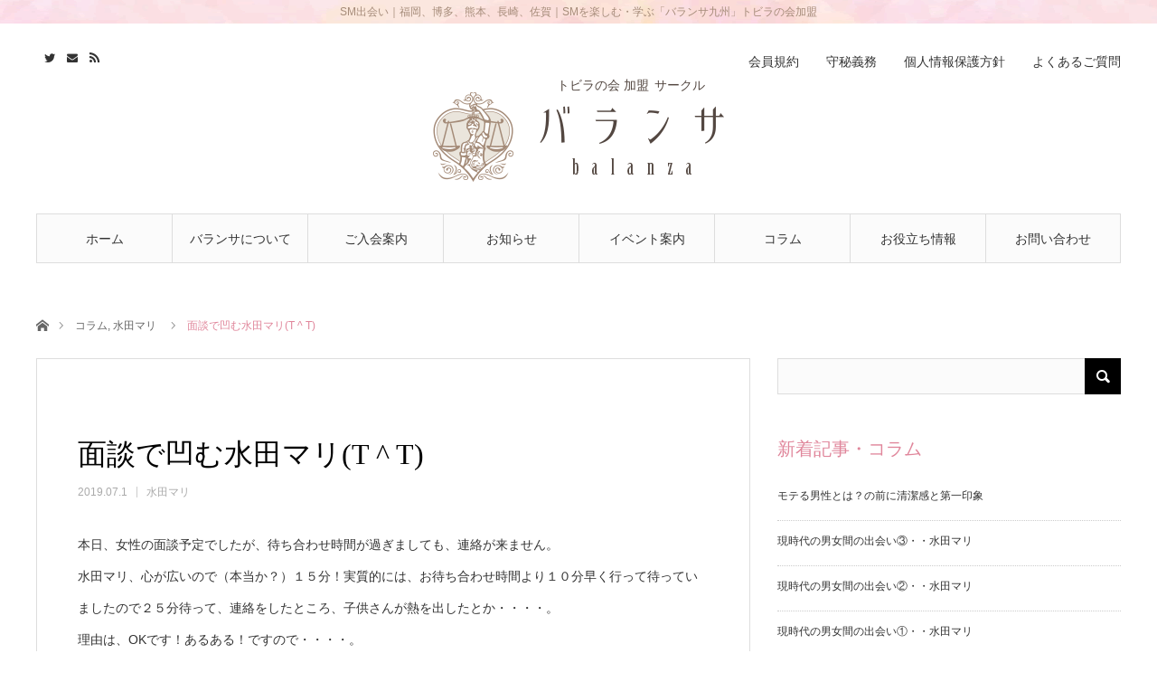

--- FILE ---
content_type: text/html; charset=UTF-8
request_url: https://balanza.jp/news-column/2019/07/4663/
body_size: 12253
content:
<!DOCTYPE html>
<html class="pc" lang="ja">
<head>
<meta charset="UTF-8">
<!--[if IE]><meta http-equiv="X-UA-Compatible" content="IE=edge"><![endif]-->
<meta name="viewport" content="width=device-width">
<title>面談で凹む水田マリ(T ^ T) | SM 出会い 福岡･熊本･長崎･佐賀｜SMの出会い バランサ</title>
<meta name="description" content="本日、女性の面談予定でしたが、待ち合わせ時間が過ぎましても、連絡が来ません。">
<link rel="pingback" href="https://balanza.jp/bcms2/xmlrpc.php">
<meta name='robots' content='max-image-preview:large' />
<link rel='dns-prefetch' href='//s.w.org' />
<link rel="alternate" type="application/rss+xml" title="SM 出会い 福岡･熊本･長崎･佐賀｜SMの出会い バランサ &raquo; フィード" href="https://balanza.jp/feed/" />
<link rel="alternate" type="application/rss+xml" title="SM 出会い 福岡･熊本･長崎･佐賀｜SMの出会い バランサ &raquo; コメントフィード" href="https://balanza.jp/comments/feed/" />
<link rel='stylesheet' id='style-css'  href='https://balanza.jp/bcms2/wp-content/themes/angel_tcd047/style.css?ver=1.7.1' type='text/css' media='all' />
<link rel='stylesheet' id='wp-block-library-css'  href='https://balanza.jp/bcms2/wp-includes/css/dist/block-library/style.min.css?ver=5.9.12' type='text/css' media='all' />
<style id='global-styles-inline-css' type='text/css'>
body{--wp--preset--color--black: #000000;--wp--preset--color--cyan-bluish-gray: #abb8c3;--wp--preset--color--white: #ffffff;--wp--preset--color--pale-pink: #f78da7;--wp--preset--color--vivid-red: #cf2e2e;--wp--preset--color--luminous-vivid-orange: #ff6900;--wp--preset--color--luminous-vivid-amber: #fcb900;--wp--preset--color--light-green-cyan: #7bdcb5;--wp--preset--color--vivid-green-cyan: #00d084;--wp--preset--color--pale-cyan-blue: #8ed1fc;--wp--preset--color--vivid-cyan-blue: #0693e3;--wp--preset--color--vivid-purple: #9b51e0;--wp--preset--gradient--vivid-cyan-blue-to-vivid-purple: linear-gradient(135deg,rgba(6,147,227,1) 0%,rgb(155,81,224) 100%);--wp--preset--gradient--light-green-cyan-to-vivid-green-cyan: linear-gradient(135deg,rgb(122,220,180) 0%,rgb(0,208,130) 100%);--wp--preset--gradient--luminous-vivid-amber-to-luminous-vivid-orange: linear-gradient(135deg,rgba(252,185,0,1) 0%,rgba(255,105,0,1) 100%);--wp--preset--gradient--luminous-vivid-orange-to-vivid-red: linear-gradient(135deg,rgba(255,105,0,1) 0%,rgb(207,46,46) 100%);--wp--preset--gradient--very-light-gray-to-cyan-bluish-gray: linear-gradient(135deg,rgb(238,238,238) 0%,rgb(169,184,195) 100%);--wp--preset--gradient--cool-to-warm-spectrum: linear-gradient(135deg,rgb(74,234,220) 0%,rgb(151,120,209) 20%,rgb(207,42,186) 40%,rgb(238,44,130) 60%,rgb(251,105,98) 80%,rgb(254,248,76) 100%);--wp--preset--gradient--blush-light-purple: linear-gradient(135deg,rgb(255,206,236) 0%,rgb(152,150,240) 100%);--wp--preset--gradient--blush-bordeaux: linear-gradient(135deg,rgb(254,205,165) 0%,rgb(254,45,45) 50%,rgb(107,0,62) 100%);--wp--preset--gradient--luminous-dusk: linear-gradient(135deg,rgb(255,203,112) 0%,rgb(199,81,192) 50%,rgb(65,88,208) 100%);--wp--preset--gradient--pale-ocean: linear-gradient(135deg,rgb(255,245,203) 0%,rgb(182,227,212) 50%,rgb(51,167,181) 100%);--wp--preset--gradient--electric-grass: linear-gradient(135deg,rgb(202,248,128) 0%,rgb(113,206,126) 100%);--wp--preset--gradient--midnight: linear-gradient(135deg,rgb(2,3,129) 0%,rgb(40,116,252) 100%);--wp--preset--duotone--dark-grayscale: url('#wp-duotone-dark-grayscale');--wp--preset--duotone--grayscale: url('#wp-duotone-grayscale');--wp--preset--duotone--purple-yellow: url('#wp-duotone-purple-yellow');--wp--preset--duotone--blue-red: url('#wp-duotone-blue-red');--wp--preset--duotone--midnight: url('#wp-duotone-midnight');--wp--preset--duotone--magenta-yellow: url('#wp-duotone-magenta-yellow');--wp--preset--duotone--purple-green: url('#wp-duotone-purple-green');--wp--preset--duotone--blue-orange: url('#wp-duotone-blue-orange');--wp--preset--font-size--small: 13px;--wp--preset--font-size--medium: 20px;--wp--preset--font-size--large: 36px;--wp--preset--font-size--x-large: 42px;}.has-black-color{color: var(--wp--preset--color--black) !important;}.has-cyan-bluish-gray-color{color: var(--wp--preset--color--cyan-bluish-gray) !important;}.has-white-color{color: var(--wp--preset--color--white) !important;}.has-pale-pink-color{color: var(--wp--preset--color--pale-pink) !important;}.has-vivid-red-color{color: var(--wp--preset--color--vivid-red) !important;}.has-luminous-vivid-orange-color{color: var(--wp--preset--color--luminous-vivid-orange) !important;}.has-luminous-vivid-amber-color{color: var(--wp--preset--color--luminous-vivid-amber) !important;}.has-light-green-cyan-color{color: var(--wp--preset--color--light-green-cyan) !important;}.has-vivid-green-cyan-color{color: var(--wp--preset--color--vivid-green-cyan) !important;}.has-pale-cyan-blue-color{color: var(--wp--preset--color--pale-cyan-blue) !important;}.has-vivid-cyan-blue-color{color: var(--wp--preset--color--vivid-cyan-blue) !important;}.has-vivid-purple-color{color: var(--wp--preset--color--vivid-purple) !important;}.has-black-background-color{background-color: var(--wp--preset--color--black) !important;}.has-cyan-bluish-gray-background-color{background-color: var(--wp--preset--color--cyan-bluish-gray) !important;}.has-white-background-color{background-color: var(--wp--preset--color--white) !important;}.has-pale-pink-background-color{background-color: var(--wp--preset--color--pale-pink) !important;}.has-vivid-red-background-color{background-color: var(--wp--preset--color--vivid-red) !important;}.has-luminous-vivid-orange-background-color{background-color: var(--wp--preset--color--luminous-vivid-orange) !important;}.has-luminous-vivid-amber-background-color{background-color: var(--wp--preset--color--luminous-vivid-amber) !important;}.has-light-green-cyan-background-color{background-color: var(--wp--preset--color--light-green-cyan) !important;}.has-vivid-green-cyan-background-color{background-color: var(--wp--preset--color--vivid-green-cyan) !important;}.has-pale-cyan-blue-background-color{background-color: var(--wp--preset--color--pale-cyan-blue) !important;}.has-vivid-cyan-blue-background-color{background-color: var(--wp--preset--color--vivid-cyan-blue) !important;}.has-vivid-purple-background-color{background-color: var(--wp--preset--color--vivid-purple) !important;}.has-black-border-color{border-color: var(--wp--preset--color--black) !important;}.has-cyan-bluish-gray-border-color{border-color: var(--wp--preset--color--cyan-bluish-gray) !important;}.has-white-border-color{border-color: var(--wp--preset--color--white) !important;}.has-pale-pink-border-color{border-color: var(--wp--preset--color--pale-pink) !important;}.has-vivid-red-border-color{border-color: var(--wp--preset--color--vivid-red) !important;}.has-luminous-vivid-orange-border-color{border-color: var(--wp--preset--color--luminous-vivid-orange) !important;}.has-luminous-vivid-amber-border-color{border-color: var(--wp--preset--color--luminous-vivid-amber) !important;}.has-light-green-cyan-border-color{border-color: var(--wp--preset--color--light-green-cyan) !important;}.has-vivid-green-cyan-border-color{border-color: var(--wp--preset--color--vivid-green-cyan) !important;}.has-pale-cyan-blue-border-color{border-color: var(--wp--preset--color--pale-cyan-blue) !important;}.has-vivid-cyan-blue-border-color{border-color: var(--wp--preset--color--vivid-cyan-blue) !important;}.has-vivid-purple-border-color{border-color: var(--wp--preset--color--vivid-purple) !important;}.has-vivid-cyan-blue-to-vivid-purple-gradient-background{background: var(--wp--preset--gradient--vivid-cyan-blue-to-vivid-purple) !important;}.has-light-green-cyan-to-vivid-green-cyan-gradient-background{background: var(--wp--preset--gradient--light-green-cyan-to-vivid-green-cyan) !important;}.has-luminous-vivid-amber-to-luminous-vivid-orange-gradient-background{background: var(--wp--preset--gradient--luminous-vivid-amber-to-luminous-vivid-orange) !important;}.has-luminous-vivid-orange-to-vivid-red-gradient-background{background: var(--wp--preset--gradient--luminous-vivid-orange-to-vivid-red) !important;}.has-very-light-gray-to-cyan-bluish-gray-gradient-background{background: var(--wp--preset--gradient--very-light-gray-to-cyan-bluish-gray) !important;}.has-cool-to-warm-spectrum-gradient-background{background: var(--wp--preset--gradient--cool-to-warm-spectrum) !important;}.has-blush-light-purple-gradient-background{background: var(--wp--preset--gradient--blush-light-purple) !important;}.has-blush-bordeaux-gradient-background{background: var(--wp--preset--gradient--blush-bordeaux) !important;}.has-luminous-dusk-gradient-background{background: var(--wp--preset--gradient--luminous-dusk) !important;}.has-pale-ocean-gradient-background{background: var(--wp--preset--gradient--pale-ocean) !important;}.has-electric-grass-gradient-background{background: var(--wp--preset--gradient--electric-grass) !important;}.has-midnight-gradient-background{background: var(--wp--preset--gradient--midnight) !important;}.has-small-font-size{font-size: var(--wp--preset--font-size--small) !important;}.has-medium-font-size{font-size: var(--wp--preset--font-size--medium) !important;}.has-large-font-size{font-size: var(--wp--preset--font-size--large) !important;}.has-x-large-font-size{font-size: var(--wp--preset--font-size--x-large) !important;}
</style>
<link rel='stylesheet' id='contact-form-7-css'  href='https://balanza.jp/bcms2/wp-content/plugins/contact-form-7/includes/css/styles.css?ver=5.1.1' type='text/css' media='all' />
<link rel='stylesheet' id='contact-form-7-confirm-css'  href='https://balanza.jp/bcms2/wp-content/plugins/contact-form-7-add-confirm/includes/css/styles.css?ver=5.1' type='text/css' media='all' />
<script type='text/javascript' src='https://balanza.jp/bcms2/wp-includes/js/jquery/jquery.min.js?ver=3.6.0' id='jquery-core-js'></script>
<script type='text/javascript' src='https://balanza.jp/bcms2/wp-includes/js/jquery/jquery-migrate.min.js?ver=3.3.2' id='jquery-migrate-js'></script>
<link rel="https://api.w.org/" href="https://balanza.jp/wp-json/" /><link rel="alternate" type="application/json" href="https://balanza.jp/wp-json/wp/v2/posts/4663" /><link rel="canonical" href="https://balanza.jp/news-column/2019/07/4663/" />
<link rel='shortlink' href='https://balanza.jp/?p=4663' />
<link rel="alternate" type="application/json+oembed" href="https://balanza.jp/wp-json/oembed/1.0/embed?url=https%3A%2F%2Fbalanza.jp%2Fnews-column%2F2019%2F07%2F4663%2F" />
<link rel="alternate" type="text/xml+oembed" href="https://balanza.jp/wp-json/oembed/1.0/embed?url=https%3A%2F%2Fbalanza.jp%2Fnews-column%2F2019%2F07%2F4663%2F&#038;format=xml" />
    
    <script type="text/javascript">
        var ajaxurl = 'https://balanza.jp/bcms2/wp-admin/admin-ajax.php';
    </script>

<link rel="stylesheet" href="https://balanza.jp/bcms2/wp-content/themes/angel_tcd047/css/design-plus.css?ver=1.7.1">
<link rel="stylesheet" href="https://balanza.jp/bcms2/wp-content/themes/angel_tcd047/css/sns-botton.css?ver=1.7.1">

<link rel="stylesheet" media="screen and (max-width:1220px)" href="https://balanza.jp/bcms2/wp-content/themes/angel_tcd047/css/responsive.css?ver=1.7.1">
<link rel="stylesheet" media="screen and (max-width:1220px)" href="https://balanza.jp/bcms2/wp-content/themes/angel_tcd047/css/footer-bar.css?ver=1.7.1">

<script src="https://balanza.jp/bcms2/wp-content/themes/angel_tcd047/js/jquery.easing.1.4.js?ver=1.7.1"></script>
<script src="https://balanza.jp/bcms2/wp-content/themes/angel_tcd047/js/jscript.js?ver=1.7.1"></script>
<script src="https://balanza.jp/bcms2/wp-content/themes/angel_tcd047/js/comment.js?ver=1.7.1"></script>

<script src="https://balanza.jp/bcms2/wp-content/themes/angel_tcd047/js/jscript_responsive.js?ver=1.7.1"></script>
<script src="https://balanza.jp/bcms2/wp-content/themes/angel_tcd047/js/footer-bar.js?ver=1.7.1"></script>

<script src="https://balanza.jp/bcms2/wp-content/themes/angel_tcd047/js/header_fix.js?ver=1.7.1"></script>

<style type="text/css">

body, input, textarea { font-family: "Segoe UI", Verdana, "游ゴシック", YuGothic, "Hiragino Kaku Gothic ProN", Meiryo, sans-serif; }

.rich_font { font-family: "Times New Roman" , "游明朝" , "Yu Mincho" , "游明朝体" , "YuMincho" , "ヒラギノ明朝 Pro W3" , "Hiragino Mincho Pro" , "HiraMinProN-W3" , "HGS明朝E" , "ＭＳ Ｐ明朝" , "MS PMincho" , serif; font-weight:500; }


body { font-size:14px; }


#post_title { font-size:32px; }
.post_content { font-size:14px; }
.c-pw__btn { background: #E0869B; }
.post_content a, .post_content a:hover, .custom-html-widget a, .custom-html-widget a:hover { color: #F291A7; }


#related_post li a.image, .styled_post_list1 .image, .styled_post_list2 .image, .styled_post_list3 .image, .post_list .image, .page_post_list .image {
  overflow: hidden;
}
#related_post li a.image img, .styled_post_list1 .image img, .styled_post_list2 .image img, .styled_post_list3 .image img, .post_list .image img, .page_post_list .image img {
  width:100%; height:auto;
  -webkit-transition: all 0.75s ease; -moz-transition: all 0.75s ease; transition: all 0.75s ease;
  -webkit-backface-visibility:hidden; backface-visibility:hidden;
}
#related_post li a.image:hover img, .styled_post_list1 .image:hover img, .styled_post_list2 .image:hover img, .styled_post_list3 .image:hover img, .post_list .image:hover img, .page_post_list .image:hover img {
  -webkit-transform: scale(1.2); -moz-transform: scale(1.2); -ms-transform: scale(1.2); -o-transform: scale(1.2); transform: scale(1.2);
}

a:hover, .post_list_headline, #page_header .headline, #related_post li .title a:hover, .side_widget .styled_post_list1 .title:hover, .widget_tab_post_list_button a, .side_headline, .footer_headline, #related_post .headline, #comment_headline, .page_post_list .meta a:hover, .page_post_list .headline,
  .pc #global_menu > ul > li.current-menu-item > a, #header_menu li.current-menu-item a, #footer_menu li.current-menu-item a, #footer_slider .slick-arrow:hover:before, #footer_slider_wrap .headline, #bread_crumb li.last, #profile_page_top .user_name, .styled_post_list2 .meta a:hover, .styled_post_list3 .meta li a:hover,
    .pc #header .logo a:hover, #comment_header ul li a:hover, .pc #global_menu > ul > li.active > a, #header_text .logo a:hover, #bread_crumb li.home a:hover:before, #bread_crumb li a:hover, .tcdw_menu_widget .menu_headline, .post_list .meta a:hover, #header_slider .category a:hover, .post_list .large_item .title a:hover, #post_title_area .meta li a:hover
      { color:#E0869B; }

.pc #global_menu a:hover, .pc #global_menu > ul > li.active > a, #return_top a:hover, .next_page_link a:hover, .collapse_category_list li a:hover .count, .slick-arrow:hover, .page_navi a:hover, .page_navi p.back a:hover,
  #wp-calendar td a:hover, #wp-calendar #prev a:hover, #wp-calendar #next a:hover, .widget_search #search-btn input:hover, .widget_search #searchsubmit:hover, .side_widget.google_search #searchsubmit:hover,
    #submit_comment:hover, #comment_header ul li a:hover, #comment_header ul li.comment_switch_active a, #comment_header #comment_closed p, #post_pagination a:hover,
      #header_slider .slick-dots button:hover::before, #header_slider .slick-dots .slick-active button::before, .mobile a.menu_button:hover, .mobile #global_menu li a:hover,
        .tcd_user_profile_widget .button a:hover, .mobile #return_top a, .pb_functional_comparison_title, .pb_price_table_title
          { background-color:#E0869B !important; }

#comment_textarea textarea:focus, #guest_info input:focus, #comment_header ul li a:hover, #comment_header ul li.comment_switch_active a, #comment_header #comment_closed p, .page_navi a:hover, .page_navi p.back a:hover, #post_pagination a:hover, .pc #global_menu a:hover, .pc #global_menu > ul > li.active > a, .pc #global_menu > ul > li:last-child > a:hover, .pc #global_menu > ul > li.active:last-child > a
  { border-color:#E0869B; }

.pc #global_menu > ul > li:hover + li a { border-left-color:#E0869B;}

#comment_header ul li.comment_switch_active a:after, #comment_header #comment_closed p:after
  { border-color:#E0869B transparent transparent transparent; }

.collapse_category_list li a:before { border-color: transparent transparent transparent #E0869B; }

.pc #global_menu > ul > li > a, .pc .header_fix #header {
  background-color:rgba(251,251,251,1);
  border-color:#DDDDDD;
  color:#333333;
}
.pc .header_fix #global_menu > ul > li > a { background:none; }
.pc #global_menu > ul > li:last-child > a {
  border-color:#DDDDDD;
}
.pc .home #global_menu > ul > li.current-menu-item > a {
  color:#333333;
}
@media screen and (max-width:1220px) {
  #header_inner {
    background-color:rgba(251,251,251,1);
    border-color:#DDDDDD;
  }
  a.menu_button:before, #logo_text a {
    color:#333333;
  }
}




</style>


<style type="text/css"></style><link rel="icon" href="https://balanza.jp/bcms2/wp-content/uploads/2022/03/cropped-favicon-32x32.png" sizes="32x32" />
<link rel="icon" href="https://balanza.jp/bcms2/wp-content/uploads/2022/03/cropped-favicon-192x192.png" sizes="192x192" />
<link rel="apple-touch-icon" href="https://balanza.jp/bcms2/wp-content/uploads/2022/03/cropped-favicon-180x180.png" />
<meta name="msapplication-TileImage" content="https://balanza.jp/bcms2/wp-content/uploads/2022/03/cropped-favicon-270x270.png" />

<meta name="twitter:card" content="summary_large_image" />
<meta name="twitter:site" content="@balanzamari" />
<meta property="og:url" content="https://balanza.jp/news-column/2019/07/4663/" />
<meta property="og:title" content="面談で凹む水田マリ(T ^ T)" />
<meta property="og:description" content="本日、女性の面談予定でしたが、待ち合わせ時間が過ぎましても、連絡が来ません。" />
<meta property="og:image" content="https://balanza.jp/bcms2/wp-content/themes/angel_tcd047/images/thumbnail.png" />

<link rel="stylesheet" href="https://balanza.jp/style.css">

<!-- Global site tag (gtag.js) - Google Analytics -->
<script async src="https://www.googletagmanager.com/gtag/js?id=UA-113070681-1"></script>
<script>
  window.dataLayer = window.dataLayer || [];
  function gtag(){dataLayer.push(arguments);}
  gtag('js', new Date());

  gtag('config', 'UA-113070681-1');
</script>
<!-- Google tag (gtag.js) -->
<script async src="https://www.googletagmanager.com/gtag/js?id=G-JH8EJ9VNYC"></script>
<script>
  window.dataLayer = window.dataLayer || [];
  function gtag(){dataLayer.push(arguments);}
  gtag('js', new Date());

  gtag('config', 'G-JH8EJ9VNYC');
</script>

</head>

</head>
<body id="body" class="post-template-default single single-post postid-4663 single-format-standard fix_top mobile_header_fix">



<div id="header">
<div id="logoInfo">
    <span class="dispPC">SM出会い｜福岡、博多、熊本、長崎、佐賀｜SMを楽しむ・学ぶ「バランサ九州」トビラの会加盟</span>
    <span class="dispTL">SM出会い｜福岡、博多、熊本、長崎、佐賀｜SMを楽しむ「バランサ九州」トビラの会加盟</span>
    <span class="dispSP">SM出会い｜福岡･熊本･長崎･佐賀｜SMを楽しむ　バランサ九州</span>
</div>
  <div id="header_inner" class="clearfix">


   <div id="logo_image">
 <h1 class="logo">
  <a href="https://balanza.jp/" title="SM 出会い 福岡･熊本･長崎･佐賀｜SMの出会い バランサ">
      <img class="pc_logo_image" src="https://balanza.jp/bcms2/wp-content/uploads/2017/12/balanza_logo_side-e1514038578281.png?1769467356" alt="SM 出会い 福岡･熊本･長崎･佐賀｜SMの出会い バランサ" title="SM 出会い 福岡･熊本･長崎･佐賀｜SMの出会い バランサ" width="322" height="100" />
         <img class="mobile_logo_image" src="https://balanza.jp/bcms2/wp-content/uploads/2017/12/balanza_logo_side-e1514038578281.png?1769467356" alt="SM 出会い 福岡･熊本･長崎･佐賀｜SMの出会い バランサ" title="SM 出会い 福岡･熊本･長崎･佐賀｜SMの出会い バランサ" width="161" height="50" />
     </a>
     <p class="logoMsg">トビラの会 加盟<span class="dispPC dispTL">サークル</span></p>
 </h1>
</div>
      <div id="global_menu">
    <ul id="menu-mainmenu" class="menu"><li id="menu-item-38" class="menu-item menu-item-type-custom menu-item-object-custom menu-item-home menu-item-38"><a href="https://balanza.jp/">ホーム</a></li>
<li id="menu-item-34" class="menu-item menu-item-type-post_type menu-item-object-page menu-item-34"><a href="https://balanza.jp/balanza-info/">バランサについて</a></li>
<li id="menu-item-423" class="menu-item menu-item-type-custom menu-item-object-custom menu-item-has-children menu-item-423"><a href="#">ご入会案内</a>
<ul class="sub-menu">
	<li id="menu-item-33" class="menu-item menu-item-type-post_type menu-item-object-page menu-item-33"><a href="https://balanza.jp/guide/">ご入会について</a></li>
	<li id="menu-item-35" class="menu-item menu-item-type-post_type menu-item-object-page menu-item-35"><a href="https://balanza.jp/guide/guide-mens/">男性の方へ</a></li>
	<li id="menu-item-36" class="menu-item menu-item-type-post_type menu-item-object-page menu-item-36"><a href="https://balanza.jp/guide/guide-women/">女性の方へ</a></li>
	<li id="menu-item-2337" class="menu-item menu-item-type-post_type menu-item-object-page menu-item-2337"><a href="https://balanza.jp/faq/">よくあるご質問</a></li>
</ul>
</li>
<li id="menu-item-424" class="menu-item menu-item-type-custom menu-item-object-custom menu-item-has-children menu-item-424"><a href="#">お知らせ</a>
<ul class="sub-menu">
	<li id="menu-item-191" class="menu-item menu-item-type-taxonomy menu-item-object-category menu-item-191"><a href="https://balanza.jp/category/news/">お知らせ一覧</a></li>
	<li id="menu-item-192" class="menu-item menu-item-type-taxonomy menu-item-object-category menu-item-192"><a href="https://balanza.jp/category/news/news-s-female/">新規入会（S女性）</a></li>
	<li id="menu-item-193" class="menu-item menu-item-type-taxonomy menu-item-object-category menu-item-193"><a href="https://balanza.jp/category/news/news-m-female/">新規入会（M女性）</a></li>
	<li id="menu-item-8245" class="menu-item menu-item-type-taxonomy menu-item-object-category menu-item-8245"><a href="https://balanza.jp/category/news/news-sm-female/">新規入会（S&amp;M女性）</a></li>
	<li id="menu-item-194" class="menu-item menu-item-type-taxonomy menu-item-object-category menu-item-194"><a href="https://balanza.jp/category/news/news-s-male/">新規入会（S男性）</a></li>
	<li id="menu-item-195" class="menu-item menu-item-type-taxonomy menu-item-object-category menu-item-195"><a href="https://balanza.jp/category/news/news-m-male/">新規入会（M男性）</a></li>
	<li id="menu-item-8246" class="menu-item menu-item-type-taxonomy menu-item-object-category menu-item-8246"><a href="https://balanza.jp/category/news/news-sm-male/">新規入会（S&amp;M男性）</a></li>
	<li id="menu-item-1234" class="menu-item menu-item-type-taxonomy menu-item-object-category menu-item-1234"><a href="https://balanza.jp/category/encounter-paid/">出会い有料サービス</a></li>
</ul>
</li>
<li id="menu-item-425" class="menu-item menu-item-type-custom menu-item-object-custom menu-item-has-children menu-item-425"><a href="#">イベント案内</a>
<ul class="sub-menu">
	<li id="menu-item-197" class="menu-item menu-item-type-taxonomy menu-item-object-category menu-item-197"><a href="https://balanza.jp/category/event/">イベント案内一覧</a></li>
	<li id="menu-item-198" class="menu-item menu-item-type-taxonomy menu-item-object-category menu-item-198"><a href="https://balanza.jp/category/event/event-session/">講習会・研修会・勉強会</a></li>
	<li id="menu-item-199" class="menu-item menu-item-type-taxonomy menu-item-object-category menu-item-199"><a href="https://balanza.jp/category/event/event-meeting/">食事会・交流会</a></li>
	<li id="menu-item-200" class="menu-item menu-item-type-taxonomy menu-item-object-category menu-item-200"><a href="https://balanza.jp/category/event/event-interview/">面談会</a></li>
	<li id="menu-item-208" class="menu-item menu-item-type-taxonomy menu-item-object-category menu-item-208"><a href="https://balanza.jp/category/event/event-other/">その他 イベント案内</a></li>
	<li id="menu-item-201" class="menu-item menu-item-type-taxonomy menu-item-object-category menu-item-201"><a href="https://balanza.jp/category/event/event-report/">イベント開催後のご報告</a></li>
</ul>
</li>
<li id="menu-item-2339" class="menu-item menu-item-type-custom menu-item-object-custom menu-item-has-children menu-item-2339"><a href="#">コラム</a>
<ul class="sub-menu">
	<li id="menu-item-2338" class="menu-item menu-item-type-custom menu-item-object-custom menu-item-2338"><a href="/category/news-column/">コラム一覧</a></li>
	<li id="menu-item-2331" class="menu-item menu-item-type-taxonomy menu-item-object-category current-post-ancestor current-menu-parent current-post-parent menu-item-2331"><a href="https://balanza.jp/category/news-column/mizumari/">水田マリ</a></li>
	<li id="menu-item-2332" class="menu-item menu-item-type-taxonomy menu-item-object-category menu-item-2332"><a href="https://balanza.jp/category/news-column/semesada/">責貞</a></li>
	<li id="menu-item-2333" class="menu-item menu-item-type-taxonomy menu-item-object-category menu-item-2333"><a href="https://balanza.jp/category/news-column/sm-deai/">SM出会い</a></li>
	<li id="menu-item-2334" class="menu-item menu-item-type-taxonomy menu-item-object-category menu-item-2334"><a href="https://balanza.jp/category/news-column/balanza/">バランサ</a></li>
	<li id="menu-item-2335" class="menu-item menu-item-type-taxonomy menu-item-object-category menu-item-2335"><a href="https://balanza.jp/category/news-column/sm/">SM</a></li>
	<li id="menu-item-2336" class="menu-item menu-item-type-taxonomy menu-item-object-category menu-item-2336"><a href="https://balanza.jp/category/news-column/sm-kinbaku/">SM-緊縛</a></li>
</ul>
</li>
<li id="menu-item-426" class="menu-item menu-item-type-custom menu-item-object-custom menu-item-has-children menu-item-426"><a href="#">お役立ち情報</a>
<ul class="sub-menu">
	<li id="menu-item-202" class="menu-item menu-item-type-taxonomy menu-item-object-category menu-item-202"><a href="https://balanza.jp/category/useful/">お役立ち情報一覧</a></li>
	<li id="menu-item-203" class="menu-item menu-item-type-taxonomy menu-item-object-category menu-item-203"><a href="https://balanza.jp/category/useful/useful-restaurant/">おすすめの飲食店</a></li>
	<li id="menu-item-204" class="menu-item menu-item-type-taxonomy menu-item-object-category menu-item-204"><a href="https://balanza.jp/category/useful/useful-hotel/">おすすめのホテル</a></li>
	<li id="menu-item-205" class="menu-item menu-item-type-taxonomy menu-item-object-category menu-item-205"><a href="https://balanza.jp/category/useful/useful-service/">SM関連サービス</a></li>
	<li id="menu-item-206" class="menu-item menu-item-type-taxonomy menu-item-object-category menu-item-206"><a href="https://balanza.jp/category/useful/useful-goods/">SM関連グッズ</a></li>
	<li id="menu-item-207" class="menu-item menu-item-type-taxonomy menu-item-object-category menu-item-207"><a href="https://balanza.jp/category/useful/useful-other/">その他 お役立ち情報</a></li>
</ul>
</li>
<li id="menu-item-31" class="menu-item menu-item-type-post_type menu-item-object-page menu-item-31"><a href="https://balanza.jp/inquiry/">お問い合わせ</a></li>
</ul>       </div>
   <a href="#" class="menu_button"><span>menu</span></a>
         <div id="header_menu">
    <ul id="menu-headmenu" class="menu"><li id="menu-item-114" class="menu-item menu-item-type-post_type menu-item-object-page menu-item-114"><a href="https://balanza.jp/kiyaku/">会員規約</a></li>
<li id="menu-item-59" class="menu-item menu-item-type-post_type menu-item-object-page menu-item-59"><a href="https://balanza.jp/agreement/">守秘義務</a></li>
<li id="menu-item-60" class="menu-item menu-item-type-post_type menu-item-object-page menu-item-privacy-policy menu-item-60"><a href="https://balanza.jp/privacy/">個人情報保護方針</a></li>
<li id="menu-item-2329" class="menu-item menu-item-type-post_type menu-item-object-page menu-item-2329"><a href="https://balanza.jp/faq/">よくあるご質問</a></li>
</ul>   </div>
         <ul id="header_social_link" class="social_link clearfix">
    <li class="twitter"><a class="target_blank" href="https://twitter.com/balanzamari">Twitter</a></li>                <li class="mail"><a class="target_blank" href="https://balanza.jp/bcms2/inquiry/">Contact</a></li>    <li class="rss"><a class="target_blank" href="https://balanza.jp/feed/">RSS</a></li>   </ul>
     </div>
 </div><!-- END #header -->

 
 <div id="main_contents" class="clearfix">

<div id="bread_crumb">

<ul class="clearfix">
 <li class="home"><a href="https://balanza.jp/"><span>ホーム</span></a></li>
 <li><a href="https://balanza.jp/category/news-column/" rel="category tag">コラム</a>, <a href="https://balanza.jp/category/news-column/mizumari/" rel="category tag">水田マリ</a></li>
 <li class="last">面談で凹む水田マリ(T ^ T)</li>
</ul>

</div>
<div id="main_col" class="clearfix">

 <div id="left_col">

  
  <article id="article">

      <div id="post_header" class="no_thumbnail">
            <p class="category"></p>
       </div>
   
   <div id="post_title_area">
    <h2 id="post_title" class="rich_font">面談で凹む水田マリ(T ^ T)</h2>
        <ul class="meta clearfix">
     <li class="date"><time class="entry-date updated" datetime="2019-07-01T08:01:13+09:00">2019.07.1</time></li>     <li class="child_category"><a href="https://balanza.jp/category/news-column/mizumari/">水田マリ</a></li>    </ul>
       </div>

   
   
      
   
   <div class="post_content clearfix">
    <p>本日、女性の面談予定でしたが、待ち合わせ時間が過ぎましても、連絡が来ません。<br />
水田マリ、心が広いので（本当か？）１５分！実質的には、お待ち合わせ時間より１０分早く行って待っていましたので２５分待って、連絡をしたところ、子供さんが熱を出したとか・・・・。<br />
理由は、OKです！あるある！ですので・・・・。<br />
ですが、なぜ連絡しない？<br />
熱を出して大変なのはわかります！病院に連れて行ったり、大変なのはわかります！<br />
いっぱいいっぱいだったのかもしれません！<br />
しかし、お約束をしている以上、一本電話をしていただければ・・・。<br />
常識ではないでしょうか？<br />
そのような方では、私ども事務局との信頼関係すら、構築することはできません。<br />
連絡もなしに、お待ち合わせに来ない！ドタキャンというのは、出会いでは、絶対にNGです。<br />
男性の時間とお心を無駄にする行為でございます。<br />
そのような方では、人として、信頼・信用されることは無いのです。<br />
水田マリも、面談のために用意をしたり、お寝坊さんなのに、頑張って起きて、<br />
化粧をし、交通費をかけて、お待ち合わせの場所に行きます。<br />
何を話そうか？どんな方なのか？ドキドキもします。<br />
楽しみでもあります！<br />
そのようなことも・・・他人のことも、考えられないのでしょうか？<br />
みなさまはどう思われますか？<br />
私どもは、人と人を繋ぐサポートをしております。<br />
会員様が不愉快な思いをすることは、あってはならないのです。<br />
こういった女性をご紹介はできません！<br />
このようなことが、面談で起こって、反対によかったと思います。<br />
少なくとも、会員様に迷惑をかけるという事態を未然に防げたのですから！</p>
<p>安心・安全というのは、こういったことも含まれているのだと、私は認識しております。人として常識的であること・・・・。</p>


<!-- Advanced Custom Fields 出力 -->



<!-- //Advanced Custom Fields 出力 -->
       
<!-- Advanced Custom Fields 出力 -->
<!-- //Advanced Custom Fields 出力 -->


       </div>

      <div class="single_share clearfix" id="single_share_bottom">
    <div class="share-type2 share-btm">
 
	<div class="sns mt10 mb45">
		<ul class="type2 clearfix">
			<li class="twitter">
				<a href="http://twitter.com/share?text=%E9%9D%A2%E8%AB%87%E3%81%A7%E5%87%B9%E3%82%80%E6%B0%B4%E7%94%B0%E3%83%9E%E3%83%AA%28T+%5E+T%29&url=https%3A%2F%2Fbalanza.jp%2Fnews-column%2F2019%2F07%2F4663%2F&via=&tw_p=tweetbutton&related=" onclick="javascript:window.open(this.href, '', 'menubar=no,toolbar=no,resizable=yes,scrollbars=yes,height=400,width=600');return false;"><i class="icon-twitter"></i><span class="ttl">Tweet</span><span class="share-count"></span></a>
			</li>
			<li class="facebook">
				<a href="//www.facebook.com/sharer/sharer.php?u=https://balanza.jp/news-column/2019/07/4663/&amp;t=%E9%9D%A2%E8%AB%87%E3%81%A7%E5%87%B9%E3%82%80%E6%B0%B4%E7%94%B0%E3%83%9E%E3%83%AA%28T+%5E+T%29" class="facebook-btn-icon-link" target="blank" rel="nofollow"><i class="icon-facebook"></i><span class="ttl">Share</span><span class="share-count"></span></a>
			</li>
			<li class="hatebu">
				<a href="http://b.hatena.ne.jp/add?mode=confirm&url=https%3A%2F%2Fbalanza.jp%2Fnews-column%2F2019%2F07%2F4663%2F" onclick="javascript:window.open(this.href, '', 'menubar=no,toolbar=no,resizable=yes,scrollbars=yes,height=400,width=510');return false;" ><i class="icon-hatebu"></i><span class="ttl">Hatena</span><span class="share-count"></span></a>
			</li>
			<li class="pocket">
				<a href="http://getpocket.com/edit?url=https%3A%2F%2Fbalanza.jp%2Fnews-column%2F2019%2F07%2F4663%2F&title=%E9%9D%A2%E8%AB%87%E3%81%A7%E5%87%B9%E3%82%80%E6%B0%B4%E7%94%B0%E3%83%9E%E3%83%AA%28T+%5E+T%29" target="blank"><i class="icon-pocket"></i><span class="ttl">Pocket</span><span class="share-count"></span></a>
			</li>
			<li class="rss">
				<a href="https://balanza.jp/feed/" target="blank"><i class="icon-rss"></i><span class="ttl">RSS</span></a>
			</li>
			<li class="feedly">
				<a href="https://feedly.com/index.html#subscription/feed/https://balanza.jp/feed/" target="blank"><i class="icon-feedly"></i><span class="ttl">feedly</span><span class="share-count"></span></a>
			</li>
			<li class="pinterest">
				<a rel="nofollow" target="_blank" href="https://www.pinterest.com/pin/create/button/?url=https%3A%2F%2Fbalanza.jp%2Fnews-column%2F2019%2F07%2F4663%2F&media=https://balanza.jp/bcms2/wp-content/uploads/2017/12/flower_image790-e1514134815514.jpg&description=%E9%9D%A2%E8%AB%87%E3%81%A7%E5%87%B9%E3%82%80%E6%B0%B4%E7%94%B0%E3%83%9E%E3%83%AA%28T+%5E+T%29"><i class="icon-pinterest"></i><span class="ttl">Pin&nbsp;it</span></a>
			</li>
		</ul>
	</div>
</div>
   </div>
   
      <ul id="post_meta_bottom" class="clearfix">
        <li class="post_category"><a href="https://balanza.jp/category/news-column/" rel="category tag">コラム</a>, <a href="https://balanza.jp/category/news-column/mizumari/" rel="category tag">水田マリ</a></li>           </ul>
   
      <div id="previous_next_post" class="clearfix">
    <div class='prev_post'><a href='https://balanza.jp/news-column/2019/06/4659/' title='バランサと水田マリについて'><span class='title'>バランサと水田マリについて</span><span class='nav'>前の記事</span></a></div>
<div class='next_post'><a href='https://balanza.jp/news-column/2019/07/4668/' title='「愛」「信頼」「SM」の関係'><span class='title'>「愛」「信頼」「SM」の関係</span><span class='nav'>次の記事</span></a></div>
   </div>
   
  </article><!-- END #article -->

      
  
    <div id="related_post">
   <h3 class="headline"><span>関連記事</span></h3>
   <ol class="clearfix">
        <li>
     <div class="image_area">
      <a class="image" href="https://balanza.jp/news-column/2020/04/6066/" title="息子の旅立ち・・・②"><img src="https://balanza.jp/bcms2/wp-content/uploads/2017/12/flower_image300.jpg" title="" alt="" /></a>
     </div>
     <h4 class="title"><a href="https://balanza.jp/news-column/2020/04/6066/" name="">息子の旅立ち・・・②</a></h4>
     <p class="date"><time class="entry-date updated" datetime="2020-04-04T21:38:47+09:00">2020.04.4</time></p>    </li>
        <li>
     <div class="image_area">
      <a class="image" href="https://balanza.jp/news-column/2020/12/7244/" title="SMパートナーに求められるもの"><img src="https://balanza.jp/bcms2/wp-content/uploads/2017/12/flower_image300.jpg" title="" alt="" /></a>
     </div>
     <h4 class="title"><a href="https://balanza.jp/news-column/2020/12/7244/" name="">SMパートナーに求められるもの</a></h4>
     <p class="date"><time class="entry-date updated" datetime="2020-12-19T11:11:36+09:00">2020.12.19</time></p>    </li>
        <li>
     <div class="image_area">
      <a class="image" href="https://balanza.jp/news-column/2021/05/7519/" title="「M女がつくる縄」"><img width="300" height="400" src="https://balanza.jp/bcms2/wp-content/uploads/2021/05/S__221995010-300x400.jpg" class="attachment-size1 size-size1 wp-post-image" alt="" loading="lazy" srcset="https://balanza.jp/bcms2/wp-content/uploads/2021/05/S__221995010.jpg 300w, https://balanza.jp/bcms2/wp-content/uploads/2021/05/S__221995010-225x300.jpg 225w" sizes="(max-width: 300px) 100vw, 300px" /></a>
     </div>
     <h4 class="title"><a href="https://balanza.jp/news-column/2021/05/7519/" name="">「M女がつくる縄」</a></h4>
     <p class="date"><time class="entry-date updated" datetime="2021-05-09T10:19:49+09:00">2021.05.9</time></p>    </li>
        <li>
     <div class="image_area">
      <a class="image" href="https://balanza.jp/news-column/2023/11/8893/" title="「SMと快楽」について考える"><img src="https://balanza.jp/bcms2/wp-content/uploads/2017/12/flower_image300.jpg" title="" alt="" /></a>
     </div>
     <h4 class="title"><a href="https://balanza.jp/news-column/2023/11/8893/" name="">「SMと快楽」について考える</a></h4>
     <p class="date"><time class="entry-date updated" datetime="2023-11-03T02:19:13+09:00">2023.11.3</time></p>    </li>
        <li>
     <div class="image_area">
      <a class="image" href="https://balanza.jp/news-column/2021/05/7585/" title="元縄パートナーさんと縄談議"><img width="300" height="400" src="https://balanza.jp/bcms2/wp-content/uploads/2021/05/S__38125572-300x400.jpg" class="attachment-size1 size-size1 wp-post-image" alt="" loading="lazy" /></a>
     </div>
     <h4 class="title"><a href="https://balanza.jp/news-column/2021/05/7585/" name="">元縄パートナーさんと縄談議</a></h4>
     <p class="date"><time class="entry-date updated" datetime="2021-05-23T23:59:24+09:00">2021.05.23</time></p>    </li>
        <li>
     <div class="image_area">
      <a class="image" href="https://balanza.jp/news-column/2019/04/4139/" title="水田マリのハマっている占いについて（雑談(⌒-⌒; )）"><img width="200" height="400" src="https://balanza.jp/bcms2/wp-content/uploads/2019/04/S__19906562-200x400.jpg" class="attachment-size1 size-size1 wp-post-image" alt="" loading="lazy" /></a>
     </div>
     <h4 class="title"><a href="https://balanza.jp/news-column/2019/04/4139/" name="">水田マリのハマっている占いについて（雑談(⌒-⌒; )）</a></h4>
     <p class="date"><time class="entry-date updated" datetime="2019-04-21T13:26:59+09:00">2019.04.19</time></p>    </li>
        <li>
     <div class="image_area">
      <a class="image" href="https://balanza.jp/news-column/2021/02/7417/" title="コロナ禍の有意義な過ごし方を考えよう"><img src="https://balanza.jp/bcms2/wp-content/uploads/2017/12/flower_image300.jpg" title="" alt="" /></a>
     </div>
     <h4 class="title"><a href="https://balanza.jp/news-column/2021/02/7417/" name="">コロナ禍の有意義な過ごし方を考えよう</a></h4>
     <p class="date"><time class="entry-date updated" datetime="2021-02-28T13:31:11+09:00">2021.02.28</time></p>    </li>
        <li>
     <div class="image_area">
      <a class="image" href="https://balanza.jp/news-column/2020/06/6438/" title="SM・・痛い・辛いだけじゃない！快感を頂いています。"><img src="https://balanza.jp/bcms2/wp-content/uploads/2017/12/flower_image300.jpg" title="" alt="" /></a>
     </div>
     <h4 class="title"><a href="https://balanza.jp/news-column/2020/06/6438/" name="">SM・・痛い・辛いだけじゃない！快感を頂いています。</a></h4>
     <p class="date"><time class="entry-date updated" datetime="2020-06-29T02:59:32+09:00">2020.06.29</time></p>    </li>
       </ol>
  </div>
    
  
 </div><!-- END #left_col -->

  <div id="side_col">
  <div class="side_widget clearfix widget_search" id="search-3">
<form role="search" method="get" id="searchform" class="searchform" action="https://balanza.jp/">
  <div>
    <label class="screen-reader-text" for="s"></label>
    <input type="text" value="" name="s" id="s" />
    <input type="submit" id="searchsubmit" value="&#xe915;" />
  </div>
</form></div>

		<div class="side_widget clearfix widget_recent_entries" id="recent-posts-4">

		<h3 class="side_headline"><span>新着記事・コラム</span></h3>
		<ul>
											<li>
					<a href="https://balanza.jp/news-column/2025/09/21424/">モテる男性とは？の前に清潔感と第一印象</a>
									</li>
											<li>
					<a href="https://balanza.jp/news-column/2025/09/19413/">現時代の男女間の出会い③・・水田マリ</a>
									</li>
											<li>
					<a href="https://balanza.jp/news-column/2025/09/17178/">現時代の男女間の出会い②・・水田マリ</a>
									</li>
											<li>
					<a href="https://balanza.jp/news-column/2025/09/17159/">現時代の男女間の出会い①・・水田マリ</a>
									</li>
											<li>
					<a href="https://balanza.jp/news-column/2025/08/11483/">相手のプライベート時間の最優先を獲得するという事は案外難しい！（出会い）</a>
									</li>
											<li>
					<a href="https://balanza.jp/news/2025/07/9169/">[福岡]53歳 ♡「信頼関係の元に育てられたい」M女性のご入会</a>
									</li>
											<li>
					<a href="https://balanza.jp/news-column/2025/06/9162/">身体の相性って何？&#x1f339;バランサ水田マリ</a>
									</li>
											<li>
					<a href="https://balanza.jp/news/2025/05/9151/">[福岡県]４９歳 ♡甘々な中ににじむ支配感に強く魅力を感じるM女性のご入会</a>
									</li>
											<li>
					<a href="https://balanza.jp/news/2025/05/9149/">[長崎県] 43歳・・情が深く穏やかで安心なS 男性ご入会</a>
									</li>
					</ul>

		</div>
<div class="side_widget clearfix tcdw_category_list_widget" id="tcdw_category_list_widget-5">
<h3 class="side_headline"><span>記事・コラム　カテゴリ</span></h3><ul class="tcd_category_list clearfix">
 	<li class="cat-item cat-item-36"><a href="https://balanza.jp/category/encounter-paid/">出会い有料サービス</a>
</li>
	<li class="cat-item cat-item-22"><a href="https://balanza.jp/category/news-column/">コラム</a>
<ul class='children'>
	<li class="cat-item cat-item-37"><a href="https://balanza.jp/category/news-column/mizumari/">水田マリ</a>
</li>
	<li class="cat-item cat-item-38"><a href="https://balanza.jp/category/news-column/semesada/">責貞</a>
</li>
	<li class="cat-item cat-item-39"><a href="https://balanza.jp/category/news-column/sm-deai/">SM出会い</a>
</li>
	<li class="cat-item cat-item-40"><a href="https://balanza.jp/category/news-column/balanza/">バランサ</a>
</li>
	<li class="cat-item cat-item-41"><a href="https://balanza.jp/category/news-column/sm/">SM</a>
</li>
	<li class="cat-item cat-item-42"><a href="https://balanza.jp/category/news-column/sm-kinbaku/">SM-緊縛</a>
</li>
</ul>
</li>
	<li class="cat-item cat-item-6"><a href="https://balanza.jp/category/news/">お知らせ</a>
<ul class='children'>
	<li class="cat-item cat-item-12"><a href="https://balanza.jp/category/news/news-s-female/">新規入会（S女性）</a>
</li>
	<li class="cat-item cat-item-18"><a href="https://balanza.jp/category/news/news-m-female/">新規入会（M女性）</a>
</li>
	<li class="cat-item cat-item-43"><a href="https://balanza.jp/category/news/news-sm-female/">新規入会（S&amp;M女性）</a>
</li>
	<li class="cat-item cat-item-20"><a href="https://balanza.jp/category/news/news-s-male/">新規入会（S男性）</a>
</li>
	<li class="cat-item cat-item-21"><a href="https://balanza.jp/category/news/news-m-male/">新規入会（M男性）</a>
</li>
	<li class="cat-item cat-item-44"><a href="https://balanza.jp/category/news/news-sm-male/">新規入会（S&amp;M男性）</a>
</li>
</ul>
</li>
	<li class="cat-item cat-item-7"><a href="https://balanza.jp/category/event/">イベント案内</a>
<ul class='children'>
	<li class="cat-item cat-item-11"><a href="https://balanza.jp/category/event/event-session/">講習会・研修会・勉強会</a>
</li>
	<li class="cat-item cat-item-10"><a href="https://balanza.jp/category/event/event-meeting/">食事会・交流会</a>
</li>
	<li class="cat-item cat-item-27"><a href="https://balanza.jp/category/event/event-interview/">面談会</a>
</li>
	<li class="cat-item cat-item-28"><a href="https://balanza.jp/category/event/event-other/">その他 イベント案内</a>
</li>
	<li class="cat-item cat-item-16"><a href="https://balanza.jp/category/event/event-report/">イベント開催後のご報告</a>
</li>
</ul>
</li>
	<li class="cat-item cat-item-14"><a href="https://balanza.jp/category/useful/">お役立ち情報</a>
<ul class='children'>
	<li class="cat-item cat-item-24"><a href="https://balanza.jp/category/useful/useful-hotel/">おすすめのホテル</a>
</li>
	<li class="cat-item cat-item-26"><a href="https://balanza.jp/category/useful/useful-service/">SM関連サービス</a>
</li>
	<li class="cat-item cat-item-25"><a href="https://balanza.jp/category/useful/useful-goods/">SM関連グッズ</a>
</li>
	<li class="cat-item cat-item-1"><a href="https://balanza.jp/category/useful/useful-other/">その他 お役立ち情報</a>
</li>
</ul>
</li>
</ul>
</div>
<div class="side_widget clearfix widget_archive" id="archives-3">
<h3 class="side_headline"><span>記事・コラム　アーカイブ</span></h3>		<label class="screen-reader-text" for="archives-dropdown-3">記事・コラム　アーカイブ</label>
		<select id="archives-dropdown-3" name="archive-dropdown">
			
			<option value="">月を選択</option>
				<option value='https://balanza.jp/2025/09/'> 2025年9月 &nbsp;(4)</option>
	<option value='https://balanza.jp/2025/08/'> 2025年8月 &nbsp;(1)</option>
	<option value='https://balanza.jp/2025/07/'> 2025年7月 &nbsp;(1)</option>
	<option value='https://balanza.jp/2025/06/'> 2025年6月 &nbsp;(1)</option>
	<option value='https://balanza.jp/2025/05/'> 2025年5月 &nbsp;(3)</option>
	<option value='https://balanza.jp/2025/03/'> 2025年3月 &nbsp;(1)</option>
	<option value='https://balanza.jp/2025/01/'> 2025年1月 &nbsp;(1)</option>
	<option value='https://balanza.jp/2024/12/'> 2024年12月 &nbsp;(1)</option>
	<option value='https://balanza.jp/2024/11/'> 2024年11月 &nbsp;(1)</option>
	<option value='https://balanza.jp/2024/10/'> 2024年10月 &nbsp;(2)</option>
	<option value='https://balanza.jp/2024/09/'> 2024年9月 &nbsp;(1)</option>
	<option value='https://balanza.jp/2024/08/'> 2024年8月 &nbsp;(1)</option>
	<option value='https://balanza.jp/2024/07/'> 2024年7月 &nbsp;(2)</option>
	<option value='https://balanza.jp/2024/06/'> 2024年6月 &nbsp;(4)</option>
	<option value='https://balanza.jp/2024/05/'> 2024年5月 &nbsp;(2)</option>
	<option value='https://balanza.jp/2024/04/'> 2024年4月 &nbsp;(2)</option>
	<option value='https://balanza.jp/2024/03/'> 2024年3月 &nbsp;(2)</option>
	<option value='https://balanza.jp/2024/02/'> 2024年2月 &nbsp;(8)</option>
	<option value='https://balanza.jp/2023/12/'> 2023年12月 &nbsp;(1)</option>
	<option value='https://balanza.jp/2023/11/'> 2023年11月 &nbsp;(3)</option>
	<option value='https://balanza.jp/2023/10/'> 2023年10月 &nbsp;(2)</option>
	<option value='https://balanza.jp/2023/09/'> 2023年9月 &nbsp;(3)</option>
	<option value='https://balanza.jp/2023/08/'> 2023年8月 &nbsp;(5)</option>
	<option value='https://balanza.jp/2023/07/'> 2023年7月 &nbsp;(3)</option>
	<option value='https://balanza.jp/2023/06/'> 2023年6月 &nbsp;(1)</option>
	<option value='https://balanza.jp/2023/05/'> 2023年5月 &nbsp;(4)</option>
	<option value='https://balanza.jp/2023/04/'> 2023年4月 &nbsp;(3)</option>
	<option value='https://balanza.jp/2023/03/'> 2023年3月 &nbsp;(2)</option>
	<option value='https://balanza.jp/2023/02/'> 2023年2月 &nbsp;(2)</option>
	<option value='https://balanza.jp/2023/01/'> 2023年1月 &nbsp;(9)</option>
	<option value='https://balanza.jp/2022/12/'> 2022年12月 &nbsp;(4)</option>
	<option value='https://balanza.jp/2022/11/'> 2022年11月 &nbsp;(6)</option>
	<option value='https://balanza.jp/2022/10/'> 2022年10月 &nbsp;(7)</option>
	<option value='https://balanza.jp/2022/09/'> 2022年9月 &nbsp;(8)</option>
	<option value='https://balanza.jp/2022/08/'> 2022年8月 &nbsp;(11)</option>
	<option value='https://balanza.jp/2022/07/'> 2022年7月 &nbsp;(10)</option>
	<option value='https://balanza.jp/2022/06/'> 2022年6月 &nbsp;(3)</option>
	<option value='https://balanza.jp/2022/05/'> 2022年5月 &nbsp;(7)</option>
	<option value='https://balanza.jp/2022/04/'> 2022年4月 &nbsp;(5)</option>
	<option value='https://balanza.jp/2022/03/'> 2022年3月 &nbsp;(9)</option>
	<option value='https://balanza.jp/2022/02/'> 2022年2月 &nbsp;(5)</option>
	<option value='https://balanza.jp/2022/01/'> 2022年1月 &nbsp;(16)</option>
	<option value='https://balanza.jp/2021/12/'> 2021年12月 &nbsp;(4)</option>
	<option value='https://balanza.jp/2021/11/'> 2021年11月 &nbsp;(17)</option>
	<option value='https://balanza.jp/2021/10/'> 2021年10月 &nbsp;(4)</option>
	<option value='https://balanza.jp/2021/09/'> 2021年9月 &nbsp;(15)</option>
	<option value='https://balanza.jp/2021/08/'> 2021年8月 &nbsp;(7)</option>
	<option value='https://balanza.jp/2021/07/'> 2021年7月 &nbsp;(11)</option>
	<option value='https://balanza.jp/2021/06/'> 2021年6月 &nbsp;(17)</option>
	<option value='https://balanza.jp/2021/05/'> 2021年5月 &nbsp;(20)</option>
	<option value='https://balanza.jp/2021/04/'> 2021年4月 &nbsp;(9)</option>
	<option value='https://balanza.jp/2021/03/'> 2021年3月 &nbsp;(7)</option>
	<option value='https://balanza.jp/2021/02/'> 2021年2月 &nbsp;(13)</option>
	<option value='https://balanza.jp/2021/01/'> 2021年1月 &nbsp;(17)</option>
	<option value='https://balanza.jp/2020/12/'> 2020年12月 &nbsp;(21)</option>
	<option value='https://balanza.jp/2020/11/'> 2020年11月 &nbsp;(20)</option>
	<option value='https://balanza.jp/2020/10/'> 2020年10月 &nbsp;(18)</option>
	<option value='https://balanza.jp/2020/09/'> 2020年9月 &nbsp;(31)</option>
	<option value='https://balanza.jp/2020/08/'> 2020年8月 &nbsp;(24)</option>
	<option value='https://balanza.jp/2020/07/'> 2020年7月 &nbsp;(20)</option>
	<option value='https://balanza.jp/2020/06/'> 2020年6月 &nbsp;(16)</option>
	<option value='https://balanza.jp/2020/05/'> 2020年5月 &nbsp;(14)</option>
	<option value='https://balanza.jp/2020/04/'> 2020年4月 &nbsp;(23)</option>
	<option value='https://balanza.jp/2020/03/'> 2020年3月 &nbsp;(19)</option>
	<option value='https://balanza.jp/2020/02/'> 2020年2月 &nbsp;(16)</option>
	<option value='https://balanza.jp/2020/01/'> 2020年1月 &nbsp;(29)</option>
	<option value='https://balanza.jp/2019/12/'> 2019年12月 &nbsp;(20)</option>
	<option value='https://balanza.jp/2019/11/'> 2019年11月 &nbsp;(19)</option>
	<option value='https://balanza.jp/2019/10/'> 2019年10月 &nbsp;(25)</option>
	<option value='https://balanza.jp/2019/09/'> 2019年9月 &nbsp;(25)</option>
	<option value='https://balanza.jp/2019/08/'> 2019年8月 &nbsp;(31)</option>
	<option value='https://balanza.jp/2019/07/'> 2019年7月 &nbsp;(30)</option>
	<option value='https://balanza.jp/2019/06/'> 2019年6月 &nbsp;(25)</option>
	<option value='https://balanza.jp/2019/05/'> 2019年5月 &nbsp;(29)</option>
	<option value='https://balanza.jp/2019/04/'> 2019年4月 &nbsp;(25)</option>
	<option value='https://balanza.jp/2019/03/'> 2019年3月 &nbsp;(26)</option>
	<option value='https://balanza.jp/2019/02/'> 2019年2月 &nbsp;(25)</option>
	<option value='https://balanza.jp/2019/01/'> 2019年1月 &nbsp;(34)</option>
	<option value='https://balanza.jp/2018/12/'> 2018年12月 &nbsp;(32)</option>
	<option value='https://balanza.jp/2018/11/'> 2018年11月 &nbsp;(31)</option>
	<option value='https://balanza.jp/2018/10/'> 2018年10月 &nbsp;(27)</option>
	<option value='https://balanza.jp/2018/09/'> 2018年9月 &nbsp;(25)</option>
	<option value='https://balanza.jp/2018/08/'> 2018年8月 &nbsp;(29)</option>
	<option value='https://balanza.jp/2018/07/'> 2018年7月 &nbsp;(26)</option>
	<option value='https://balanza.jp/2018/06/'> 2018年6月 &nbsp;(27)</option>
	<option value='https://balanza.jp/2018/05/'> 2018年5月 &nbsp;(28)</option>
	<option value='https://balanza.jp/2018/04/'> 2018年4月 &nbsp;(34)</option>
	<option value='https://balanza.jp/2018/03/'> 2018年3月 &nbsp;(35)</option>
	<option value='https://balanza.jp/2018/02/'> 2018年2月 &nbsp;(26)</option>
	<option value='https://balanza.jp/2018/01/'> 2018年1月 &nbsp;(9)</option>

		</select>

<script type="text/javascript">
/* <![CDATA[ */
(function() {
	var dropdown = document.getElementById( "archives-dropdown-3" );
	function onSelectChange() {
		if ( dropdown.options[ dropdown.selectedIndex ].value !== '' ) {
			document.location.href = this.options[ this.selectedIndex ].value;
		}
	}
	dropdown.onchange = onSelectChange;
})();
/* ]]> */
</script>
			</div>
<div class="widget_text side_widget clearfix widget_custom_html" id="custom_html-10">
<h3 class="side_headline"><span>バランサ九州　水田マリTwitter</span></h3><div class="textwidget custom-html-widget"><div style="border: 1px solid #ddd;padding:5px 15px 5px 10px;"><a class="twitter-timeline" height="640px" href="https://twitter.com/balanzamari?ref_src=twsrc%5Etfw">Tweets by balanzamari</a> <script async src="https://platform.twitter.com/widgets.js" charset="utf-8"></script></div></div></div>
 </div>
 
</div><!-- END #main_col -->


 </div><!-- END #main_contents -->

 
 <div id="footer" class="clearfix">

   
   
   
 </div><!-- END #footer_top -->

  <ul id="footer_social_link" class="social_link clearfix">
  <li class="twitter"><a class="target_blank" href="https://twitter.com/balanzamari">Twitter</a></li>        <li class="mail"><a class="target_blank" href="https://balanza.jp/bcms2/inquiry/">Contact</a></li>  <li class="rss"><a class="target_blank" href="https://balanza.jp/feed/">RSS</a></li> </ul>
 
 <div id="footer_bottom">
  <div id="footer_bottom_inner" class="clearfix">

      <div id="footer_menu" class="clearfix">
    <ul id="menu-footmenu" class="menu"><li id="menu-item-119" class="menu-item menu-item-type-custom menu-item-object-custom menu-item-119"><a href="https://balanza.jp/bcms2/">ホーム</a></li>
<li id="menu-item-121" class="menu-item menu-item-type-post_type menu-item-object-page menu-item-121"><a href="https://balanza.jp/kiyaku/">会員規約</a></li>
<li id="menu-item-122" class="menu-item menu-item-type-post_type menu-item-object-page menu-item-122"><a href="https://balanza.jp/agreement/">守秘義務</a></li>
<li id="menu-item-123" class="menu-item menu-item-type-post_type menu-item-object-page menu-item-privacy-policy menu-item-123"><a href="https://balanza.jp/privacy/">個人情報保護方針</a></li>
<li id="menu-item-8241" class="menu-item menu-item-type-post_type menu-item-object-page menu-item-8241"><a href="https://balanza.jp/faq/">よくあるご質問</a></li>
</ul>   </div>
   
   <p id="copyright">Copyright &copy;&nbsp; <a href="https://balanza.jp/">SM 出会い 福岡･熊本･長崎･佐賀｜SMの出会い バランサ</a></p>

   <div id="return_top">
    <a href="#body"><span>PAGE TOP</span></a>
   </div>

  </div><!-- END #footer_bottom_inner -->
 </div><!-- END #footer_bottom -->

 


<script type='text/javascript' src='https://balanza.jp/bcms2/wp-includes/js/comment-reply.min.js?ver=5.9.12' id='comment-reply-js'></script>
<script type='text/javascript' id='contact-form-7-js-extra'>
/* <![CDATA[ */
var wpcf7 = {"apiSettings":{"root":"https:\/\/balanza.jp\/wp-json\/contact-form-7\/v1","namespace":"contact-form-7\/v1"}};
/* ]]> */
</script>
<script type='text/javascript' src='https://balanza.jp/bcms2/wp-content/plugins/contact-form-7/includes/js/scripts.js?ver=5.1.1' id='contact-form-7-js'></script>
<script type='text/javascript' src='https://balanza.jp/bcms2/wp-includes/js/jquery/jquery.form.min.js?ver=4.3.0' id='jquery-form-js'></script>
<script type='text/javascript' src='https://balanza.jp/bcms2/wp-content/plugins/contact-form-7-add-confirm/includes/js/scripts.js?ver=5.1' id='contact-form-7-confirm-js'></script>
</body>
</html>


--- FILE ---
content_type: text/css
request_url: https://balanza.jp/bcms2/wp-content/themes/angel_tcd047/style.css?ver=1.7.1
body_size: 14715
content:
@charset "utf-8";
/*
Theme Name:ANGEL
Theme URI:https://tcd-theme.com/tcd047
Description: WordPress theme "Angle" is developed for individuals who need to attract customers. It can be used as a simple blog, and can be optimized for media with a lot of content by using two types of header sliders.
Author:TCD
Author URI:https://tcd-theme.com/
Version:1.7.1
Text Domain:tcd-angel
*/


/* ------------------------------------------------------------------------------------
 web fonts　ウェブフォントファイルを変更した場合はv=1.0の数字を変更（キャッシュ対策）
------------------------------------------------------------------------------------ */
@font-face {
  font-family: 'design_plus';
  src: url('fonts/design_plus.eot?v=1.4');
  src: url('fonts/design_plus.eot?v=1.4#iefix') format('embedded-opentype'),
       url('fonts/design_plus.woff?v=1.4') format('woff'),
       url('fonts/design_plus.ttf?v=1.4') format('truetype'),
       url('fonts/design_plus.svg?v=1.4#design_plus') format('svg');
  font-weight: normal;
  font-style: normal;
}




/* ----------------------------------------------------------------------
 reset css
---------------------------------------------------------------------- */
html, body, div, span, applet, object, iframe,
h1, h2, h3, h4, h5, h6, p, blockquote, pre,
a, abbr, acronym, address, big, cite, code,
del, dfn, em, img, ins, kbd, q, s, samp,
small, strike, strong, sub, sup, tt, var,
b, u, i, center,
dl, dt, dd, ol, ul, li,
fieldset, form, label, legend,
table, caption, tbody, tfoot, thead, tr, th, td,
article, aside, canvas, details, embed,
figure, figcaption, footer, header, hgroup,
menu, nav, output, ruby, section, summary,
time, mark, audio, video
 { margin:0; padding:0; border:0; outline:0; font-size:100%; vertical-align:baseline; }

article, aside, details, figcaption, figure, footer, header, hgroup, menu, nav, section { display:block; }
audio, canvas, video { display:inline-block; max-width:100%; }
html { overflow-y: scroll; -webkit-text-size-adjust:100%; -ms-text-size-adjust:100%; }
ul, ol { list-style:none; }
blockquote , q { quotes:none; }
blockquote:before, blockquote:after, q:before, q:after { content:''; content: none; }
a:focus { outline:none; }
ins { text-decoration:none; }
mark { font-style:italic; font-weight:bold; }
del { text-decoration:line-through; }
abbr[title], dfn[title] { border-bottom:1px dotted; cursor:help; }
table { border-collapse:collapse; border-spacing:0; width:100%; }
hr { display:block; height:1px; border:0; border-top:1px solid #ccc; margin:1em 0; padding:0; }
button, input, select, textarea { outline:0; -webkit-box-sizing:border-box; -moz-box-sizing:border-box; box-sizing:border-box; font-size:100%; }
input, textarea { background-image: -webkit-linear-gradient(hsla(0,0%,100%,0), hsla(0,0%,100%,0)); -webkit-appearance: none; border-radius:0; /* Removing the inner shadow, rounded corners on iOS inputs */ }
input[type="checkbox"]{ -webkit-appearance: checkbox; }
input[type="radio"]{ -webkit-appearance: radio; }
button::-moz-focus-inner, input::-moz-focus-inner { border:0; padding:0; }
img { -ms-interpolation-mode:bicubic; }

/* clearfix */
.clearfix:after { content: "."; display:block; clear:both; height:0; font-size:0.1em; line-height:0; visibility:hidden; overflow:hidden; }
.clearfix { display:inline-block; }
/* exlude MacIE5 \*/
* html .clearfix { height:1% }
.clearfix { display:block;}
/* end MacIE5 */




/* ----------------------------------------------------------------------
 基本設定
---------------------------------------------------------------------- */
body { font-family:Arial,sans-serif; color:#333; line-height:1; width:100%; }
.pc .admin-bar { padding-top:33px; }
a { color:#333; text-decoration:none; }
a, a:before, a:after, input {
  -webkit-transition-property:background-color, color; -webkit-transition-duration:0.2s; -webkit-transition-timing-function:ease;
  -moz-transition-property:background-color, color; -moz-transition-duration:0.2s; -moz-transition-timing-function:ease;
  -o-transition-property:background-color, color; -o-transition-duration:0.2s; -o-transition-timing-function:ease;
  transition-property:background-color, color; transition-duration:0.2s; transition-timing-function:ease;
}
a:hover { text-decoration:underline; }
.clear { clear:both; }
.hide { display:none; }


/* レイアウト */
#main_contents { background:#fff; width:100%; position:relative; z-index:10; margin-bottom:150px; }
#main_col {
  width:1200px; min-width:1200px; margin:0 auto; overflow:hidden;
  -moz-box-sizing:border-box; -webkit-box-sizing:border-box; -o-box-sizing:border-box; -ms-box-sizing:border-box; box-sizing:border-box;
}
#left_col { width:790px; float:left; }
#side_col { width:380px; float:right; }
.layout2 #left_col { float:right; }
.layout2 #side_col { float:left; }
.pc .no_side_content #left_col { width:auto; float:none; }




/* ----------------------------------------------------------------------
 トップページ
---------------------------------------------------------------------- */

/* スライダー */
#header_slider_wrap {
  width:1200px; height:500px; overflow:hidden; min-width:1200px; margin:0 auto 50px; position:relative;
  -moz-box-sizing:border-box; -webkit-box-sizing:border-box; -o-box-sizing:border-box; -ms-box-sizing:border-box; box-sizing:border-box;
}
#header_slider { width:820px; height:500px; float:left; position:relative; background:#000; }
#header_slider_wrap.no_banner_content #header_slider { width:100%; float:none; }
#header_slider .item { width:820px; height:500px; position:relative; }
#header_slider_wrap .slick-vertical .slick-slide { border:none !important; }
#header_slider .item img { width:100%; height:auto; display:block; }
#header_slider .caption {
  width:375px; position:absolute; z-index:5; left:30px; top:30px;
}
#header_slider .caption .title {
  font-size:16px; line-height:1.6; padding:25px; -ms-word-wrap: break-word; word-wrap: break-word; background:#fff;
  -moz-box-sizing:border-box; -webkit-box-sizing:border-box; -o-box-sizing:border-box; -ms-box-sizing:border-box; box-sizing:border-box;
}
#header_slider .caption .title a { display:block; text-decoration:none; }
#header_slider .caption .button {
  display:block; font-size:14px; text-decoration:none; padding:0 25px; height:45px; line-height:45px; text-decoration:none; position:relative;
  -moz-box-sizing:border-box; -webkit-box-sizing:border-box; -o-box-sizing:border-box; -ms-box-sizing:border-box; box-sizing:border-box;
}
#header_slider .caption .button:after {
  font-family:'design_plus'; content:'\e910'; color:#fff; font-size:15px; display:block; position:absolute; top:1px; right:20px;
  -webkit-font-smoothing: antialiased; -moz-osx-font-smoothing: grayscale;
}
#header_slider .caption .button:hover:after { }
#header_slider .meta { font-size:12px; color:#aaa; padding:0 25px; height:40px; margin-top:-10px; background:#fff; }
#header_slider .date { float:left; }
#header_slider .category { float:left; }
#header_slider .category a { color:#aaa; background:none !important; }
#header_slider .meta p:last-child { border-left:1px solid #ddd; margin:0 0 0 10px; padding:0 0 0 10px; }


/* 丸いナビゲーション */
.pc #header_slider .slick-dots {
  width:13px; position:absolute; z-index:2;
  top:50%; -webkit-transform:translateY(-50%); -ms-transform:translateY(-50%); transform:translateY(-50%); right:20px;
}
#header_slider .slick-dots li { width:13px; height:13px; margin:0 0 10px 0; position:relative; }
#header_slider .slick-dots li:last-child { margin:0; }
#header_slider .slick-dots button { cursor:pointer; border:none; color:transparent; width:13px; height:13px; display:block; font-size:0; background:none; }
#header_slider_wrap.no_banner_content #header_slider .slick-dots button { display:inline-block; }
#header_slider .slick-dots button::before { content:''; display:block; width:13px; height:13px; line-height:13px; background:#ddd; border-radius:20px; position: absolute; top:0; left:0; }
#header_slider .slick-dots button:hover::before, #header_slider .slick-dots .slick-active button::before { background:#000; }
#header_slider_wrap.no_banner_content #header_slider .slick-dots {
  top:auto; bottom:20px; left:0; right:0; margin:auto; width:auto; text-align:center;
}
#header_slider_wrap.no_banner_content #header_slider .slick-dots li { display:inline-block; margin:0 5px; }


/* 右側のバナー */
#header_banner_content { width:380px; height:500px; position:relative; float:right; }
#header_banner_content .item { width:380px; height:250px; position:relative; }
#header_banner_content .item .overlay { width:100%; height:100%; display:block; }
#header_banner_content .button {
  width:100%; display:block; padding:12px 20px; font-size:14px; line-height:2; text-decoration:none; position:absolute; z-index:2; bottom:0; right:0px;
  -ms-word-wrap: break-word; word-wrap: break-word;
  -moz-box-sizing:border-box; -webkit-box-sizing:border-box; -o-box-sizing:border-box; -ms-box-sizing:border-box; box-sizing:border-box;
}


/* スライダーのキャッチコピーのアニメーション */
.pc #header_slider .caption {
  opacity:0;
}
.pc #header_slider .slick-active .caption {
  -webkit-animation: opacityAnimation 1.0s ease forwards 1.0s;
  animation: opacityAnimation 1.0s ease forwards 1.0s;
}
.pc #header_slider .first_active .caption {
  -webkit-animation: opacityAnimation 1.0s ease forwards 2.0s !important;
  animation: opacityAnimation 1.0s ease forwards 2.0s !important;
}
@-webkit-keyframes opacityAnimation {
  0% { }
  100% { opacity: 1; }
}
@keyframes opacityAnimation {
  0% { }
  100% { opacity: 1; }
}




/* ----------------------------------------------------------------------
 記事一覧
---------------------------------------------------------------------- */
#index_featured_post { margin:0 0 50px 0; padding:0; border-bottom:1px solid #ddd; }
#index_recent_post, #archive_post { overflow:hidden; position:relative; margin-right:-30px; }
.post_list_headline { font-size:20px; margin:0 0 30px 0; font-weight:400; }
.post_list { font-size:0; }
.post_list article { display:inline-block; vertical-align:top; width:380px; position:relative; margin:0 30px 50px 0; }
#index_featured_post .post_list article:nth-child(3n) { margin-right:0; }


/* 小さいサイズ */
.post_list .item { font-size:12px; }
.post_list .item .image { width:380px; height:200px; display:block; overflow:hidden; position:relative; z-index:2; }
.post_list .item .image img {
  display:block;
  -webkit-backface-visibility:hidden; backface-visibility:hidden; max-width:none;
}
.post_list .item .title { font-size:18px; line-height:1.6; font-weight:700; min-height:85px; -ms-word-wrap: break-word; word-wrap: break-word; }
.post_list .item .title a { display:block; padding:20px 0 5px; color:#000; }
.post_list .item .title a:hover { text-decoration:none; }
.post_list .excerpt { font-size:14px; line-height:2.3; }
.post_list .meta { margin:10px 0 0 0; }
.post_list .meta li { font-size:12px; line-height:1; color:#aaa; float:left; }
.post_list .meta li a { color:#aaa; }
.post_list .meta li:first-child { border-right:1px solid #ccc; margin:0 10px 0 0; padding:0 10px 0 0; }
.post_list .meta li:only-child { border:none; margin:0; padding:0; }
.post_list .meta li.child_category:after { content:','; padding:0 5px 0 0px; }
.post_list .meta li:last-child:after { display:none; }
.post_list .category { display:inline-block; position:absolute; top:0px; left:0px; z-index:3; }
.post_list .category a { font-size:12px; color:#fff; display:block; height:40px; line-height:40px; padding:0 22px; text-decoration:none; }
.post_list .category a:hover { background:#333 !important; color:#fff; }


/* 大きいサイズ */
.post_list .large_item { float:none; clear:both; width:790px; overflow:hidden; }
.post_list .large_item .image_area { position:relative; margin:0 0 20px 0; }
.post_list .large_item .image { width:100%; height:417px; display:block; overflow:hidden; position:relative; z-index:2; }
.post_list .large_item .title { font-size:18px; line-height:1.6; position:absolute; bottom:0px; z-index:999; width:100%; font-weight:500; }
.post_list .large_item .title a {
  display:block; color:#fff; padding:18.5px 20px; width:100%; background:rgba(0,0,0,0.8);
  -moz-box-sizing:border-box; -webkit-box-sizing:border-box; -o-box-sizing:border-box; -ms-box-sizing:border-box; box-sizing:border-box;
}
.post_list .large_item .title a:hover { text-decoration: none; }
.post_list .item .title a:hover { text-decoration:none; }
.post_list .large_item .excerpt { font-size:14px; line-height:2.5; }

/* 広告 */
.post_list .post_list_banner {
  display:block; width:auto; text-align:center; border:1px solid #ddd; padding:25px; margin-bottom:60px;
  -moz-box-sizing:border-box; -webkit-box-sizing:border-box; -o-box-sizing:border-box; -ms-box-sizing:border-box; box-sizing:border-box;
}
.post_list .post_list_banner img { display:block; margin:0 auto; max-width:100%; height:auto; }
.post_list .post_list_banner.no_border { border:none; padding:0; }


/* ajaxロード */
#load_post { text-align:center; padding:0; height:50px; position:relative; }
#load_post a { font-size:14px; color:#fff; display:inline-block; background:#bbb; text-decoration:none; height:50px; line-height:50px; padding:0 45px; }
#load_post a:hover { color:#fff; background:#e48898; }

#infscr-loading { text-align:center; z-index:100; position:absolute; bottom:0; width:100%; font-size:14px; }
#infscr-loading img { display:block; margin:0 auto 12px; }





/* ----------------------------------------------------------------------
 アーカイブページ
---------------------------------------------------------------------- */
#page_header { margin:0 0 40px 0; border-top:1px solid #ddd; padding:40px 0 0 0; position:relative; }
#page_header .headline { font-size:20px; margin:0; }
#page_header .desc { font-size:14px; line-height:2.2; margin:10px 0 0 0; }
.page_header_cat_parent {
	color:#999; font-size:14px; position:absolute; top:46px; right:0;
}


/* ページング */
.page_navi { margin:0; }
.page_navi ul { margin:0; text-align:center; font-size:0; }
.page_navi li { display:inline; margin:0 -1px -1px 0; }
.page_navi a, .page_navi a:hover, .page_navi span { font-size:12px; padding:14px 16px; line-height:1; margin:0; background:#fff; display:inline-block; border:1px solid #ccc; }
.page_navi a:hover { color:#fff; background:#222; text-decoration:none; }
.page_navi span.dots { background:none; }
.page_navi span.current { color:#fff; background:#333; border-color:#333; }
.page_navi p.back { margin:0; text-align:center; }
.page_navi p.back a { background:#bbb; color:#fff; text-decoration:none; display:inline-block; width:200px; height:50px; line-height:50px; text-align:center; font-size:12px; position:relative; padding:0; }
.page_navi p.back a:hover { color:#fff; }
.page_navi p.back a:hover:before { color:#fff; }




/* ----------------------------------------------------------------------
 記事
---------------------------------------------------------------------- */
#article { position:relative; border:1px solid #ddd; margin-bottom:50px; }
.post_content a:hover, .custom-html-widget a:hover { text-decoration:underline; }


/* アイキャッチ画像・カテゴリー */
#post_header { position:relative; }
#post_header.no_thumbnail { min-height:40px; }
#post_header .category { display:inline-block; position:absolute; top:0px; left:0px; z-index:3; }
#post_header .category a { font-size:12px; background:#333; color:#fff; display:block; height:40px; line-height:40px; padding:0 22px; text-decoration:none; }
#post_header .category a:hover { background:#333 !important; color:#fff; }
#post_image { padding:0; margin:0; position:relative; }
#post_image img { width:100%; height:auto; display:block; margin:0; z-index:1; }


/* 記事タイトル */
#post_title_area { padding:40px 45px 20px; }
#post_title { margin:0; font-size:32px; line-height:1.6; font-weight:500; color:#000; }
.pc .no_side_content #post_title { text-align:center; }
#post_title_area .meta { margin:10px 0 0 0; }
#post_title_area .meta li { font-size:12px; line-height:1; color:#aaa; float:left; }
#post_title_area .meta li a { color:#aaa; }
#post_title_area .meta li:first-child { border-right:1px solid #ccc; margin:0 10px 0 0; padding:0 10px 0 0; }
#post_title_area .meta li:only-child { border:none; margin:0; padding:0; }
#post_title_area .meta li.child_category:after { content:','; padding:0 5px 0 0px; }
#post_title_area .meta li:last-child:after { display:none; }


/*  記事本文*/
#article .post_content { padding:44px 45px 0; }
.single #article .post_content { padding:15px 45px 0; }


/* SNSボタン */
#single_share_top { margin:0 45px 30px; }
#single_share_top #share_top1 { padding-top:0; }
#single_share_bottom { margin:0 45px; }
#single_share_bottom .share-btm { margin-bottom:0; padding:0; }
#single_share_bottom .mb45 { margin-bottom:35px !important; }


/* ページ分割 */
#post_pagination { margin:0 0 30px 0; clear:both; font-size:0; text-align:center; }
#post_pagination h5 { margin:0 0 10px 0; font-size:12px; }
#post_pagination a, #post_pagination p { font-size:12px; display:inline-block; background:#fff; margin:0 -1px 0 0; width:40px; height:40px; line-height:40px; text-align:center; text-decoration:none; color:#333; border:1px solid #ccc; }
#post_pagination p { background:#000; color:#fff; border-color:#000; }
#post_pagination a:hover { color:#fff; }


/* メタ情報 */
#post_meta_bottom { margin:0 45px 40px; background:#fafafa; padding:25px; }
#post_meta_bottom li { display:inline; margin:0 10px 0 0; padding:0 15px 0 20px; border-right:1px solid #ddd; font-size:12px; line-height:1.8; position:relative; }
#post_meta_bottom li:last-child { border:none; margin:0; }
#post_meta_bottom li:before { font-family:'design_plus'; color:#aaa; font-size:13px; display:block; position:absolute; -webkit-font-smoothing: antialiased; -moz-osx-font-smoothing: grayscale; }
#post_meta_bottom li.post_category:before { content:'\e92f'; top:-2px; left:0px; }
#post_meta_bottom li.post_tag:before { content:'\e935'; top:-1px; left:0px; }
#post_meta_bottom li.post_author:before { content:'\e90d'; top:-2px; left:0px; }
#post_meta_bottom li.post_comment:before { content:'\e916'; font-size:16px; top:-2px; left:0px; }


/* 次の記事、前の記事 */
#previous_next_post { margin:0; border-top:1px solid #ddd; }
#previous_next_post .prev_post, #previous_next_post .next_post { float:left; width:50%; }
#previous_next_post a { width:100%;
  display:block; border-right:1px solid #ddd; padding:0 25px 0 60px; color:#333; font-size:14px; line-height:1.8; height:97px; color:#333; text-decoration:none; position:relative; display:table;
  -moz-box-sizing:border-box; -webkit-box-sizing:border-box; -o-box-sizing:border-box; -ms-box-sizing:border-box; box-sizing:border-box;
}
#previous_next_post .next_post a { border-right:none; }
#previous_next_post a span { display:table-cell; vertical-align:middle; ; height:50px; overflow:hidden; }
#previous_next_post span.nav { display:none; }
#previous_next_post .next_post a { padding:0 60px 0 25px; }
#previous_next_post a:hover { background:#f7f7f7; color:#333; }
#previous_next_post .prev_post a:before {
  content:''; width:15px; height:20px;
  font-family:'design_plus'; color:#aaa; font-size:16px; display:block;
  -webkit-font-smoothing: antialiased; -moz-osx-font-smoothing: grayscale;
  content:'\e90f'; position:absolute; top:-6px; bottom:0px; left:20px; margin:auto;
}
#previous_next_post .next_post a:before {
  content:''; width:15px; height:20px;
  font-family:'design_plus'; color:#aaa; font-size:16px; display:block;
  -webkit-font-smoothing: antialiased; -moz-osx-font-smoothing: grayscale;
  content:'\e910'; position:absolute; top:-6px; bottom:0px; right:20px; margin:auto;
}


/* 広告 */
#single_banner_area_top { margin:18px 0 12px; text-align:center; }
#single_banner_area_bottom {
  margin:0 0 50px 0; text-align:center; border:1px solid #ddd; padding:25px;
  -moz-box-sizing:border-box; -webkit-box-sizing:border-box; -o-box-sizing:border-box; -ms-box-sizing:border-box; box-sizing:border-box;
}
#single_banner_area_bottom.no_border { border:none; padding:0; }
#single_banner_shortcode { margin:0 0 30px 0; padding:10px 0 0 0; text-align:center; }

.single_banner_area .single_banner_left { display:inline-block; margin:0 10px 0 0; }
.single_banner_area .single_banner_right { display:inline-block; margin:0 0 0 10px; }
.single_banner_area img { max-width:100%; height:auto; display:block; }
.single_banner_area.one_banner .single_banner_left { float:none; margin:0 auto; }
.single_banner_area.one_banner img { margin:0 auto; }
#single_banner_area_bottom img { max-width:100%; height:auto; display:inline-block; }


/* 関連記事 */
#related_post { margin:0; }
#related_post .headline { font-size:20px; margin:0 0 30px 0; font-weight:400; }
#related_post ol { margin:0 0 -30px 0; position:relative; font-size:0; }
#related_post li { width:180px; display:inline-block; vertical-align:top; margin:0 23px 30px 0; }
#related_post li:nth-child(4n) { margin-right:0; }
#related_post li .image_area { position:relative; width:100%; margin:0 0 15px 0; }
#related_post li .image_area:before { content:""; display:block; padding-top:100%; }
#related_post li .image_area:before { padding-top:100%; }
#related_post li .image { display:block; overflow:hidden; position:absolute; top:0; bottom:0; left:0; right:0; z-index:2; }
#related_post li a.image img { display:block; -webkit-backface-visibility:hidden; backface-visibility:hidden; max-width:none; }
#related_post li .title { font-size:14px; line-height:1.7; font-weight:400; }
#related_post li .title a { display:block; }
#related_post li .title a:hover { text-decoration:none; }




/* ----------------------------------------------------------------------
 固定ページ
---------------------------------------------------------------------- */
.page #post_title_area { padding:40px 45px 0; margin-bottom:-10px; }
.page #article { margin-bottom:0; }


/* プロフィールページ */
#profile_page_top { padding:50px 0 0 0; }
#profile_page_top .user_avatar { overflow:hidden; width:200px; height:200px; display:block; margin:0px auto 30px; border-radius:130px; }
#profile_page_top .user_avatar img { width:100%; height:auto; display:block; }
#profile_page_top .user_name { font-size:21px; margin:0 0 25px 0; text-align:center; font-weight:400; }
#profile_page_top .user_sns { text-align:center; margin-bottom:33px; padding:0; font-size:0; }
#profile_page_top li { display:inline-block; vertical-align:top; margin:0; padding:0; line-height:100%; font-size:11px; background:none; width:30px; }
#profile_page_top li a { position:relative; text-decoration:none; }
#profile_page_top li a span { text-indent:100%; white-space:nowrap; overflow:hidden; display:block; }
#profile_page_top li a:before {
  font-family:'design_plus'; color:#333; font-size:12px; display:block; position:absolute; top:10px; left:-5px;
  -webkit-font-smoothing: antialiased; -moz-osx-font-smoothing: grayscale;
}
#profile_page_top li.twitter_button a:before { content:"\e904"; }
#profile_page_top li.facebook_button a:before { content:"\e902"; }
#profile_page_top li.insta_button a:before { content:"\ea92"; top:10px; }
#profile_page_top li.pint_button a:before { content:"\e905"; }
#profile_page_top li.mail_button a:before { content:"\f0e0"; }
#profile_page_top li.twitter_button a:hover:before { color:#16b9dc; }
#profile_page_top li.facebook_button a:hover:before { color:#3B5998; }
#profile_page_top li.insta_button a:hover:before { color:#8a3ab9; }
#profile_page_top li.pint_button a:hover:before { color:#c92228; }
#profile_page_top li.mail_button a:hover:before { color:#16b9dc; }


/* 404ページ */
#header_image_for_404 { width:100%; max-width:1200px; margin:0 auto 20px; position:relative; overflow:hidden; }
#header_image_for_404 img { width:100%; height:auto; display:block; }
#header_image_for_404 .caption { margin:0; width:100%; padding:0 30px; line-height:1.5; text-align:center; color:#fff; position:absolute; top:50%; left:50%;
  -webkit-transform:translate(-50%, -50%); -mox-transform:translate(-50%, -50%); -ms-transform:translate(-50%, -50%); -o-transform:translate(-50%, -50%); transform:translateY(-50%, -50%);
  -moz-box-sizing:border-box; -webkit-box-sizing:border-box; -o-box-sizing:border-box; -ms-box-sizing:border-box; box-sizing:border-box;
}
#header_image_for_404 .caption p + p {
	margin-top: 0.5em;
}


/* 広告 */
#page_banner { margin:50px 0; text-align:center; font-size:0; }
#page_banner img { max-width:100%; height:auto; display:block; margin:0 auto; }
#page_banner .page_banner {
  width:50%; display:inline-block; border:1px solid #ddd; padding:40px; text-align:center; font-size:14px;
  width:-webkit-calc(50% - 15px); width:-moz-calc(50% - 15px); width:calc(50% - 15px);
  -moz-box-sizing:border-box; -webkit-box-sizing:border-box; -o-box-sizing:border-box; -ms-box-sizing:border-box; box-sizing:border-box;
}
#page_banner .banner_left { margin:0 15px 0 0; }
#page_banner .banner_right { margin:0 0 0 15px; }
#page_banner.one_banner .banner_left, #page_banner.one_banner .banner_right { margin:0; }


/* 記事一覧 */
.page_post_list { overflow:hidden; }
.page_post_list .headline { margin:0 0 30px 0; font-weight:400; }
.page_post_list ol { position:relative; list-style-type:none;  margin:0 -20px -20px 0; padding:0; font-size:0; }
.page_post_list li {
  background:none; display:inline-block; vertical-align:top; position:relative;
  width:25%; margin:0 20px 20px 0; padding:0;
  width:-webkit-calc(25% - 20px); width:-moz-calc(25% - 20px); width:calc(25% - 20px);
}
.page_post_list li:nth-child(4n) { margin-right:0px; }
.page_post_list .image_area { position:relative; width:100%; margin:0 0 15px 0; }
.page_post_list .image_area:before { content:""; display:block; padding-top:100%; }
.page_post_list .image_area:before { padding-top:100%; }
.page_post_list .image { display:block; overflow:hidden; position:absolute; top:0; bottom:0; left:0; right:0; z-index:2; }
.page_post_list .image img { display:block; -webkit-backface-visibility:hidden; backface-visibility:hidden; max-width:none !important; }
.page_post_list .title { font-size:14px; margin:0; padding:0; display:block; font-weight:400; line-height:1.6; }
.page_post_list .title:hover { text-decoration:none; }
.page_post_list .category { display:inline-block; position:absolute; top:0px; left:0px; z-index:3; }
.page_post_list .category a { font-size:12px; background:#333; color:#fff; display:block; height:40px; line-height:40px; padding:0 22px; text-decoration:none; }
.page_post_list .category a:hover { background:#333 !important; color:#fff; }
.page_post_list .meta { margin:10px 0 0 0; padding:0; }
.page_post_list .meta li { display:inline; margin:0; padding:0; width:auto; line-height:1.5; color:#aaa; font-size:12px; }
.page_post_list .meta li:last-child { margin:0 0 0 10px; padding:0 0 0 10px; border-left:1px solid #ccc; }
.page_post_list .meta li:only-child { margin:0; padding:0; border:none; }
.page_post_list .meta a { color:#aaa; }




/* ----------------------------------------------------------------------
 LP
---------------------------------------------------------------------- */
body.page-template-lp #bread_crumb { width:initial; max-width:1000px; }
body.page-template-lp #main_col { width:initial; min-width:initial; max-width:1000px; }
body.page-template-lp #article { border:none; }
body.page-template-lp #article .post_content { padding:0; }

.lpb_font_family_type1 { font-family: Arial, "Hiragino Kaku Gothic ProN", "ヒラギノ角ゴ ProN W3", "メイリオ", Meiryo, sans-serif; font-weight:normal; }
.lpb_font_family_type2 { font-family: "Hiragino Sans", "ヒラギノ角ゴ ProN", "Hiragino Kaku Gothic ProN", "游ゴシック", YuGothic, "メイリオ", Meiryo, sans-serif; font-weight:400; }
.lpb_font_family_type3 { font-family: "Times New Roman", "游明朝", "Yu Mincho", "游明朝体", "YuMincho", "ヒラギノ明朝 Pro W3", "Hiragino Mincho Pro", "HiraMinProN-W3", "HGS明朝E", "ＭＳ Ｐ明朝", "MS PMincho", serif; font-weight:500; }
.lpb_content { margin:0 0 80px; line-height:2.5; }
.lpb_content:last-child { margin-bottom:0 !important; }
.lpb_content .lpb_content_headline { margin:0; padding:0; line-height:55px; color:#fff; font-size:20px; text-align:center; background:#000; }
.lpb_content .post_row { line-height:2.5 !important; }
.lpb_content table.lbp_table { margin-bottom:0 !important; width: 100%; }
.lpb_content table.lbp_table th, .lpb_content table.lbp_table td { padding:9px 20px; line-height:2.5; background:#fbfbfb; border:1px solid #ddd; }
.lpb_content table.lbp_table th { padding:9px 16px; text-align:center; font-weight:normal; white-space:nowrap; }

.lpb_content-catch_and_desc { margin-bottom:68px; }
.lpb_content-catch_and_desc h2 { margin:0; padding:0; }
.lpb_content-catch_and_desc p { margin:0 !important; }
.lpb_content-image { overflow:hidden; position:relative; }
.lpb_content-image img { display:block; margin:0 auto; max-width:100%; height:auto; }
.lpb_content-image .lpb_image_caption { width:100%; text-align:center; position:absolute; left:0; top:50%;
  -webkit-transform:translateY(-50%); -moz-transform:translateY(-50%); -ms-transform:translateY(-50%); -o-transform:translateY(-50%); transform:translateY(-50%);
}
.lpb_content-image .lpb_image_caption .lpb_image_caption_catchcopy { margin:0; padding:0; }
.lpb_content-image .lpb_image_caption .lpb_image_caption_subcopy { margin:0; padding:0; }
.lpb_content-image .lpb_image_caption .lpb_image_caption_catchcopy + .lpb_image_caption_subcopy { margin-top:1em; }
.lpb_content-link_button { text-align:center; }
.lpb_content-link_button .lpb_link_button { display:inline-block; margin:0; padding:20px; min-width:300px; max-width:80%; color:#fff; font-size:18px; line-height:1.6; text-decoration:none !important;  }
.lpb_content-wysiwyg { margin-bottom:68px; }
.lpb_content-border_box { padding:32px 48px; background:#fbfbfb; border:1px solid #ddd; }
.lpb_content-border_box .lpb_content_headline { margin:-33px -49px 32px; }
.lpb_content-border_box p { margin:0 !important; }
.lpb_content-voice { background:#fbfbfb; border:1px solid #ddd; }
.lpb_content-voice .lpb_content_headline { margin:0 0 48px; }
.lpb_content-voice ul { margin:0 !important; padding:0 !important; list-style:none !important; font-size:0; }
.lpb_content-voice ul li { display:inline-block; vertical-align:top; width:27.3333%; margin:0 0 48px 4.5%; padding:0; font-size:14px; line-height:2.5; }
.lpb_content-voice .voice_user { margin:0 0 0.5em; }
.lpb_content-voice .voice_user_image { display:block; margin:0 auto; width:120px; height:120px; overflow:hidden; border-radius:50%; }
.lpb_content-voice .voice_user_image img { width:100%; height:100%; object-fit:cover; }
.lpb_content-voice .voice_user_image.noimage { background:#eee; position:relative; }
.lpb_content-voice .voice_user_image.noimage:before { content:'\e971'; font-family:'design_plus'; font-size:120px; line-height:1; color:#fff; position:absolute; left:50%; bottom:-5px;
  -webkit-transform:translateX(-50%); -moz-transform:translateX(-50%); -ms-transform:translateX(-50%); -o-transform:translateX(-50%); transform:translateX(-50%);
}
.lpb_content-voice .voice_user_name { margin:0.75em 0 0; text-align:center; font-weight:600; }
.lpb_content-voice .voice_comment { margin:0 !important; }
.lpb_content-access iframe { display:block; width:100%; }




/* ----------------------------------------------------------------------
 ヘッダー
---------------------------------------------------------------------- */
#header { width:100%; position:relative; z-index:20; margin:0 0 60px 0; }
#header_inner {
  height:265px; width:1200px; max-width:1200px; margin:0 auto ; position:relative;
  -moz-box-sizing:border-box; -webkit-box-sizing:border-box; -o-box-sizing:border-box; -ms-box-sizing:border-box; box-sizing:border-box;
}


/* 固定ヘッダー */
.pc .header_fix { padding-top:325px; }/* #header_inner height + #header margin bottom */
.pc .header_fix #header {
  position:fixed; top:0px; left:0px; z-index:200; border-bottom:1px solid #ddd; background:#fbfbfb;
  animation: slideDown 0.5s ease; -ms-animation: slideDown 0.5s ease; -webkit-animation: slideDown 0.5s ease; -moz-animation: slideDown 0.5s ease;
}
.pc .header_fix #header_inner { height:53px; }
@-webkit-keyframes slideDown {
  0% { top:-54px; }
  100% { top:0px; }
}
@keyframes slideDown {
  0% { top:-54px; }
  100% { top:0px; }
}


/* ロゴ */
.pc #logo_text, .pc #logo_image {
  position:absolute; display:inline; margin:auto; text-align:center;
  left:0; right:0; top:50%; -webkit-transform:translateY(-50%); -ms-transform:translateY(-50%); transform:translateY(-50%);
}
#logo_image .logo { display:inline-block; }
.pc #logo_image img.pc_logo_image { display:block; margin:0 auto; }
.pc #logo_image img.mobile_logo_image { display:none; }
.pc #logo_text .tagline { margin:15px 0 0 0; font-size:14px; font-weight:normal; }
.pc #logo_text a { text-decoration:none; }
.pc .header_fix #header #logo_text, .pc .header_fix #header #logo_image { display:none; }


/* グローバルメニュー */
.pc #global_menu { text-align:center; position:absolute; bottom:0px; left:0; right:0; margin:auto; }
.pc #global_menu > ul { height:55px; font-size:0; position:relative; }
.pc #global_menu > ul > li { font-size:1%; position:relative; display:inline-block; }

.pc #global_menu > ul > li > a {
  font-size:14px; text-decoration:none; height:55px; line-height:54px; display:block; padding:0 20px; width:150px;
  border:1px solid #ddd; border-right:0; background:#fbfbfb; margin:0; overflow:hidden;
  -moz-box-sizing:border-box; -webkit-box-sizing:border-box; -o-box-sizing:border-box; -ms-box-sizing:border-box; box-sizing:border-box;
}
.pc #global_menu > ul > li:last-child > a { border-right:1px solid #ddd; }
.pc #global_menu > ul > li.active > a { color:#fff !important; }
.pc #global_menu a:hover { color:#fff !important; }
.pc .home #global_menu > ul > li.current-menu-item > a { }

.pc #global_menu ul ul { display:none; width:200px; position:absolute; top:55px; left:0px; margin:0; padding:0; }
.pc #global_menu ul ul ul { left:100%; top:0; margin:0; border:none; }
.pc #global_menu ul ul li { line-height:1.5; padding:0; margin:0; text-align:left; position:relative; display:block; }
.pc #global_menu ul ul a { background:#222; color:#fff; display:block; font-size:14px; border:none; position:relative; padding:14px 20px; height:auto; line-height:1.6; margin:0; text-align:left; box-shadow:none; }
.pc #global_menu ul ul a:hover { text-decoration:none; border:none; }

.pc #global_menu ul ul li.menu-item-has-children > a:before { margin:0; display:block; top:23px; right:10px; position:absolute; content:""; width:0; height:0; border-style:solid; border-width:4px 0px 4px 4px; border-color:transparent transparent transparent #fff; }
.pc #global_menu li li.current-menu-item > a {  }
.pc .header_fix #header #global_menu { bottom:-1px; }
.pc a.menu_button { display:none; }


/* 右上のメニュー */
#header_menu { position:absolute; right:0px; top:35px; }
#header_menu li { float:left; font-size:14px; margin:0 0 0 30px; }
.pc .header_fix #header #header_menu { display:none; }
#header_menu a:hover { text-decoration: none; }


/* SNSボタン */
#header_social_link { position:absolute; left:0px; top:20px; }
.social_link li { float:left; margin:0; position:relative; }
.social_link li a {
  display:block; text-indent:-200px; overflow:hidden; width:25px; height:30px; position:relative;
  -webkit-transition-property:none; -moz-transition-property:none; -o-transition-property:none;
}
.social_link li:before {
  font-family:'design_plus'; color:#333; font-size:12px; display:block; position:absolute; top:10px; left:9px; width:17px; height:17px; line-height:17px;
  -webkit-font-smoothing: antialiased; -moz-osx-font-smoothing: grayscale;
}
.social_link li.twitter:before { content:'\e904'; }
.social_link li.facebook:before { content:'\e902'; }
.social_link li.insta:before { content:'\ea92'; top:10px; }
.social_link li.pint:before { content:'\e905'; }
.social_link li.mail:before { content:'\f0e0'; }
.social_link li.rss:before { content:'\e90b'; }
.social_link li.twitter:hover:before { color:#16b9dc; }
.social_link li.facebook:hover:before { color:#3B5998; }
.social_link li.insta:hover:before { color:#8a3ab9; }
.social_link li.pint:hover:before { color:#c92228; }
.social_link li.rss:hover:before { color:#ffcc00; }
.social_link li.mail:hover:before { color:#16b9dc; }
.pc .header_fix #header #header_social_link { display:none; }
#footer_social_link { display:none; }


/* パンくずリンク */
#bread_crumb { width:1200px; margin:0 auto 26px; }
#bread_crumb ul { margin:0 auto; width:1200px; }
#bread_crumb li.home { padding:0; }
#bread_crumb li.home a {
  float:left; height:15px; width:13px; line-height:15px; display:block; position:relative;
  -moz-box-sizing:border-box; -webkit-box-sizing:border-box; -o-box-sizing:border-box; -ms-box-sizing:border-box; box-sizing:border-box;
}
#bread_crumb li.home a span { text-indent:100%; white-space:nowrap; overflow:hidden; display:block; }
#bread_crumb li.home a:before {
  font-family:'design_plus'; color:#666; font-size:14px; display:block; position:absolute; top:1px; left:0px; width:17px; height:17px; line-height:17px;
  -webkit-font-smoothing: antialiased; -moz-osx-font-smoothing: grayscale;
}
#bread_crumb li.home:after { display:none; }
#bread_crumb li.home a:before { content:'\e90c'; }
#bread_crumb li.home a:hover:before { color:#fff; }
#bread_crumb li { color:#666; font-size:12px; display:inline; padding:0 15px 0 0; margin:0 0 0 15px; line-height:1.6; position:relative; }
#bread_crumb li:after {
  font-family:'design_plus'; content:'\e910'; color:#666; font-size:9px; display:block; position:absolute; left:-20px; top:3px; height: 9px; margin: auto; line-height: 1;
  -webkit-font-smoothing: antialiased; -moz-osx-font-smoothing: grayscale;
}
#bread_crumb li a { color:#666; }




/* ----------------------------------------------------------------------
 フッター
---------------------------------------------------------------------- */
/* スライダー */
#footer_slider_wrap {
  width:1200px; margin:0 auto 10px;
  -moz-box-sizing:border-box; -webkit-box-sizing:border-box; -o-box-sizing:border-box; -ms-box-sizing:border-box; box-sizing:border-box;
}
#footer_slider_wrap .headline { font-size:20px; margin:0 0 30px 0; font-weight:400; }
#footer_slider { width:1200px; position:relative; }
#footer_slider .item {
  position:relative; width:200px; height:199px; border:none; border-right:1px solid #fff; /*background:#000;*/
  -moz-box-sizing:border-box; -webkit-box-sizing:border-box; -o-box-sizing:border-box; -ms-box-sizing:border-box; box-sizing:border-box;
}
#footer_slider .image {
  display:block; opacity:1;
	-webkit-transition: opacity 0.5s; transition: opacity 0.5s;
}
#footer_slider .image img { display:block; width:100%; height:auto; }
#footer_slider .title {
	background: rgba(0,0,0,0.7);
	width: 100%;
	height: 100%;
	position: absolute;
	display: -webkit-box;
  display: -webkit-flex;
  display: -ms-flexbox;
  display: flex;
	-webkit-box-orient: vertical;
  -webkit-box-direction: normal;
  -webkit-flex-direction: column;
  -ms-flex-direction: column;
  flex-direction: column;
	justify-content: center;
	-webkit-transition: opacity 0.5s; transition: opacity 0.5s;
	opacity: 0;
	text-decoration: none;
}
#footer_slider .item:hover .title {
	opacity: 1;
}
#footer_slider .title span {
  display:block; padding:15px; width:100%; font-size:14px; line-height:1.7; color:#fff; text-decoration:none; box-sizing:border-box;
}

/* arrow */
#footer_slider .slick-arrow { width:30px; height:30px; overflow:hidden; cursor:pointer; background:none !important; }
#footer_slider .slick-arrow span { text-indent:-200px; display:block; }
#footer_slider .slick-arrow:before {
  font-family:'design_plus'; color:#aaa; font-size:30px; display:block; position:absolute; top:0px; left:0px;
  -webkit-font-smoothing: antialiased; -moz-osx-font-smoothing: grayscale;
}
#footer_slider .slick-prev:before { content:'\e90f'; }
#footer_slider .slick-next:before { content:'\e910'; }
#footer_slider .slick-prev { position:absolute; top:90px; left:-40px; }
#footer_slider .slick-next { position:absolute; top:90px; right:-40px; }
#footer_slider .slick-arrow:hover:before { }
@media screen and (max-width:1300px) {
  #footer_slider .slick-arrow { display:none !important; }
}


/* フッターウィジェット */
#footer {
  width:1200px; min-width:1200px; padding:50px 0px 30px; margin:0 auto; overflow:hidden;
  -moz-box-sizing:border-box; -webkit-box-sizing:border-box; -o-box-sizing:border-box; -ms-box-sizing:border-box; box-sizing:border-box;
}
#footer_left_widget { width:300px; float:left; margin:0 80px 0 0; }
#footer_center_widget { width:300px; float:left; margin:0 80px 0 0; }
#footer_right_widget { width:440px; float:left; }
#footer .side_widget { margin:0 0 30px 0; }
.footer_headline { font-size:16px; margin:0 0 30px 0; display:none; }


/* フッター下部 */
#footer_bottom {
  width:1200px; margin:0 auto;
  -moz-box-sizing:border-box; -webkit-box-sizing:border-box; -o-box-sizing:border-box; -ms-box-sizing:border-box; box-sizing:border-box;
}
#footer_bottom_inner { width:1200px; height:70px; border-top:1px solid #ddd; }
#footer_bottom a { text-decoration:none; }


/* メニュー */
#footer_menu { float:left; margin:30px 0 0 0; }
#footer_menu ul { }
#footer_menu li { float:left; border-right:1px solid #ddd; padding:0 10px 0 0; margin:0 10px 0px 0; font-size:12px; }
#footer_menu li:last-child { margin:0; padding:0; border:none; }
#footer_menu a { display:block; }
#footer_menu a:hover { }


/* コピーライト */
#copyright { float:right; font-size:12px; margin:30px 0 0 0; }


/* ページ上部へ戻るボタン */
#return_top {
  position:fixed; right:20px; bottom:10px; z-index:10;
  -webkit-transform: translate3d(0,120%,0); transform: translate3d(0,120%,0);
  -webkit-transition: -webkit-transform 0.35s; transition: transform 0.35s;
}
#return_top.active { -webkit-transform: translate3d(0px,-20px,0); transform: translate3d(0px,-20px,0); }
#return_top a { display:block; height:60px; width:60px; text-decoration:none; background:#ccc; border-radius:60px; z-index:100; }
#return_top span { text-indent:100%; white-space:nowrap; overflow:hidden; display:block; }
#return_top a:before {
  font-family:'design_plus'; color:#fff; font-size:18px; display:block; position:absolute; width:18px; height:18px;
  -webkit-font-smoothing: antialiased; -moz-osx-font-smoothing: grayscale;
}
#return_top a:before { content:'\e911'; top:0; bottom:0; left:0; right:0; margin:auto; }




/* ----------------------------------------------------------------------
 サイドコンテンツ
---------------------------------------------------------------------- */
/* 基本設定 */
.side_widget { margin:0 0 50px 0; font-size:12px; position:relative; }
.side_widget:last-child, .side_widget:only-child  { margin:0; }
.side_headline { font-size:20px; margin:0 0 30px 0; font-weight:400; }
.side_widget ul { margin:0; }
.side_widget li ul { margin:10px 0 0 0; }
.side_widget li { line-height:2; padding:2px 0; margin:0 0 10px 0; }
.side_widget a { text-decoration:none; }
.side_widget a:hover { }
.side_widget img { height:auto; max-width:100%; }


/* 広告 */
.ml_ad_widget { margin:0 0 50px 0; border:none; padding:0; background:none; }
.ml_ad_widget img { height:auto; max-width:100%; margin:0 auto; display:block; }
#side_col .ml_ad_widget { border:1px solid #ddd; padding:40px; }


/* カレンダー */
.widget_calendar { }
#wp-calendar { margin:0 auto; width:100%; font-size:11px; border-collapse:separate; table-layout:fixed; }
#wp-calendar th, #wp-calendar td { color:#333; padding:2px; line-height:3.4; text-align:center; }
#wp-calendar td a { display:block; margin:0; padding:0; text-decoration:none; color:#333; background-color:#eee; }
#wp-calendar td a:hover { text-decoration:none; color:#fff; background:#ccc; }
#wp-calendar caption { padding:7px 0; }
#wp-calendar thead th, #wp-calendar tfoot td { border:none; padding:0; line-height:2; }
#wp-calendar #prev, #wp-calendar #next { line-height:3; }
#wp-calendar #prev a, #wp-calendar #next a { text-decoration:none; background:none; color:#333; }
#wp-calendar #prev a:hover, #wp-calendar #next a:hover { color:#fff; background:#ccc; }
#wp-calendar td#today { font-weight:bold; }


/* デザインされた記事一覧１ */
.styled_post_list1_widget { }
.styled_post_list1 { margin:0; padding:0; }
.styled_post_list1 li { margin:0 0 20px 0; padding:0; background:none; }
.styled_post_list1 li:last-child { border:none; padding:0; margin:0; }
.styled_post_list1 .image { float:left; display:block; margin:0 20px 0 0; overflow:hidden; width:100px; height:100px; position:relative; z-index:2; }
.styled_post_list1 .image img {
  display:block;
  -webkit-backface-visibility:hidden; backface-visibility:hidden; max-width:none;
}
.styled_post_list1 .info { }
.styled_post_list1 .title { font-size:14px; margin:0; padding:0; display:block; font-weight:400; line-height:1.7; color:#000; }
.styled_post_list1 .title:hover { text-decoration:none; }
.styled_post_list1 .date { margin:10px 0 0 0; position:relative; display:block; line-height:1; color:#aaa; }


/* デザインされた記事一覧２ */
.styled_post_list2_widget { }
.styled_post_list2 { margin:0 -20px -20px 0; padding:0; font-size:0; }
.styled_post_list2 li {
  background:none; display:inline-block; vertical-align:top; position:relative;
  width:50%; margin:0 20px 20px 0; padding:0;
  width:-webkit-calc(50% - 20px); width:-moz-calc(50% - 20px); width:calc(50% - 20px);
}
.styled_post_list2 li:nth-child(2n) { margin-right:0px; }
.styled_post_list2 .image_area { position:relative; width:100%; margin:0 0 15px 0; }
.styled_post_list2 .image_area:before { content:""; display:block; padding-top:100%; }
.styled_post_list2 .image_area:before { padding-top:100%; }
.styled_post_list2 .image { display:block; overflow:hidden; position:absolute; top:0; bottom:0; left:0; right:0; z-index:2; }
.styled_post_list2 .image img { display:block; -webkit-backface-visibility:hidden; backface-visibility:hidden; max-width:none; }
.styled_post_list2 .title { font-size:14px; margin:0; padding:0; display:block; font-weight:400; line-height:1.6; color:#000; }
.styled_post_list2 .title:hover { text-decoration:none; }
.styled_post_list2 .category { display:inline-block; position:absolute; top:0px; left:0px; z-index:3; }
.styled_post_list2 .category a { font-size:12px; background:#333; color:#fff; display:block; height:40px; line-height:40px; padding:0 22px; text-decoration:none; }
.styled_post_list2 .category a:hover { background:#333 !important; color:#fff; }
.styled_post_list2 .meta { margin:10px 0 0 0; padding:0; }
.styled_post_list2 .meta li { display:inline; margin:0; padding:0; width:auto; line-height:1.5; color:#aaa; font-size:12px; }
.styled_post_list2 .meta li:first-child { border-right:1px solid #ccc; margin:0 10px 0 0; padding:0 10px 0 0; }
.styled_post_list2 .meta li:only-child { border:none; margin:0; padding:0; }
.styled_post_list2 .meta li.child_category:after { content:','; padding:0 5px 0 0px; }
.styled_post_list2 .meta li:last-child:after { display:none; }
.styled_post_list2 .meta a { color:#aaa; }
.pc #footer .styled_post_list2 .category a { font-size:11px; height:30px; line-height:30px; padding:0 15px; }
.pc #footer_right_widget .styled_post_list2 > li {
  width:33.33333%; margin:0 20px 20px 0; padding:0;
  width:-webkit-calc(100% / 3 - 20px); width:-moz-calc(100% / 3 - 20px); width:calc(100% / 3 - 20px);
}
.pc #footer_right_widget .styled_post_list2 > li:nth-child(3n) { margin-right:0px; }
.pc #footer_right_widget .styled_post_list2 .category a { font-size:12px; height:40px; line-height:40px; padding:0 22px; }


/* デザインされた記事一覧３ */
.styled_post_list3 li { position:relative; background:none; padding:0; margin:0 0 20px 0; }
.styled_post_list3 li:last-child, .styled_post_list3 li:only-child { margin:0; }
.styled_post_list3 .image { display:block; margin:0; overflow:hidden; width:100%; height:200px; position:relative; z-index:2; }
.styled_post_list3 .image img {
  display:block;
  -webkit-backface-visibility:hidden; backface-visibility:hidden; max-width:none;
}
.styled_post_list3 .category { display:inline-block; position:absolute; top:0px; left:0px; z-index:3; }
.styled_post_list3 .category a { font-size:12px; background:#333; color:#fff; display:block; height:40px; line-height:40px; padding:0 22px; text-decoration:none; }
.styled_post_list3 .category a:hover { background:#333 !important; color:#fff; }
.styled_post_list3 .meta {
  border:1px solid #ddd; border-top:none; background:#fff; padding:20px;
  -moz-box-sizing:border-box; -webkit-box-sizing:border-box; -o-box-sizing:border-box; -ms-box-sizing:border-box; box-sizing:border-box;
}
.styled_post_list3 .title { font-weight:700; font-size:18px; line-height:1.6; display:block; text-decoration:none; }
.styled_post_list3 .meta ul { margin:10px 0 0 0; padding:0; }
.styled_post_list3 .meta li { display:inline; margin:0; padding:0; width:auto; line-height:1.5; color:#aaa; font-size:12px; }
.styled_post_list3 .meta li:first-child { border-right:1px solid #ccc; margin:0 10px 0 0; padding:0 10px 0 0; }
.styled_post_list3 .meta li:only-child { border:none; margin:0; padding:0; }
.styled_post_list3 .meta li.child_category:after { content:','; padding:0 5px 0 0px; }
.styled_post_list3 .meta li:last-child:after { display:none; }
.styled_post_list3 .meta li a { color:#aaa; }


/* カスタムメニュー */
.tcdw_menu_widget .menu1, .tcdw_menu_widget .menu2 { width:50%; float:left; }
.tcdw_menu_widget .menu_headline { margin:0 0 15px 0; font-size:16px; }
.tcdw_menu_widget li:last-child { margin-bottom:0; }


/* タブ記事 */
.tab_post_list_widget .styled_post_list1 li { padding:20px 20px 20px; margin:0; border-bottom:1px solid #ddd; }
.tab_post_list_widget .styled_post_list1 li:last-child { border:none; }
.widget_tab_post_list_button a {
  display:inline-block; padding:15px 0; width:50%; text-align:center; border:1px solid #ddd; float:left; margin-bottom:-1px; font-size:16px; position:relative; background:#f7f7f7; text-decoration:none;
  -moz-box-sizing:border-box; -webkit-box-sizing:border-box; -o-box-sizing:border-box; -ms-box-sizing:border-box; box-sizing:border-box;
}
.widget_tab_post_list_button a.tab1 { border-right:0; }
.widget_tab_post_list_button a.active { background:#fff; border-bottom:1px solid #fff;}
.widget_tab_post_list { border:1px solid #ddd; }
.widget_tab_post_list2 { display:none; }
.tab_post_list_widget .date { margin:0 0 10px 0; }


/* プロフィール */
.tcd_user_profile_widget { border:1px solid #ddd; padding:40px 40px 50px; }
.tcd_user_profile_widget .user_avatar { overflow:hidden; width:130px; height:130px; display:block; margin:0px auto 30px; border-radius:130px; }
.tcd_user_profile_widget .user_avatar img { width:100%; height:auto; display:block; }
.tcd_user_profile_widget .user_desc { font-size:14px; line-height:2.3; margin:0 0 30px 0; }
.tcd_user_profile_widget .button { text-align:center; margin:0 0 30px 0;  }
.tcd_user_profile_widget .button a {
  display:inline-block; height:45px; line-height:45px; min-width:160px; padding:0 25px; background:#222; color:#fff; font-size:14px; text-decoration:none;
  -moz-box-sizing:border-box; -webkit-box-sizing:border-box; -o-box-sizing:border-box; -ms-box-sizing:border-box; box-sizing:border-box;
}
.tcd_user_profile_widget .user_sns { text-align:center; margin:0; padding:0; font-size:0; }
.tcd_user_profile_widget li { display:inline-block; vertical-align:top; margin:0; padding:0; line-height:100%; font-size:11px; background:none; width:30px; }
.tcd_user_profile_widget li a { position:relative; text-decoration:none; }
.tcd_user_profile_widget li a span { text-indent:100%; white-space:nowrap; overflow:hidden; display:block; }
.tcd_user_profile_widget li a:before {
  font-family:'design_plus'; color:#333; font-size:12px; display:block; position:absolute; top:10px; left:-5px;
  -webkit-font-smoothing: antialiased; -moz-osx-font-smoothing: grayscale;
}
.tcd_user_profile_widget li.twitter_button a:before { content:"\e904"; }
.tcd_user_profile_widget li.facebook_button a:before { content:"\e902"; }
.tcd_user_profile_widget li.insta_button a:before { content:"\ea92"; top:10px; }
.tcd_user_profile_widget li.pint_button a:before { content:"\e905"; }
.tcd_user_profile_widget li.mail_button a:before { content:"\f0e0"; }
.tcd_user_profile_widget li.twitter_button a:hover:before { color:#16b9dc; }
.tcd_user_profile_widget li.facebook_button a:hover:before { color:#3B5998; }
.tcd_user_profile_widget li.insta_button a:hover:before { color:#8a3ab9; }
.tcd_user_profile_widget li.pint_button a:hover:before { color:#c92228; }
.tcd_user_profile_widget li.mail_button a:hover:before { color:#16b9dc; }


/* ドロップダウンカテゴリーメニュー */
.tcdw_category_list_widget .side_headline { margin-bottom:30px; }
.tcd_category_list { margin:0; padding:0; }
.tcd_category_list > li { float:left; width:50%; margin:0; padding:0; background:none; position:relative; }
.tcd_category_list a {
  display:block; padding:0 15px; height:55px; line-height:55px; overflow:hidden; border:1px solid #ddd; margin:-1px 0 0 0; font-size:12px; text-decoration:none; text-align:center; background:#fff;
  -moz-box-sizing:border-box; -webkit-box-sizing:border-box; -o-box-sizing:border-box; -ms-box-sizing:border-box; box-sizing:border-box;
}
.tcd_category_list > li:nth-child(odd) > a { margin-right:-1px; }
.tcd_category_list a:hover { background:#f4f4f4; color:#333 !important; }
.tcd_category_list > li.active > a { background:#f4f4f4; }

.tcd_category_list ul {
  display:none; margin:0 !important; padding:0 !important; background:none;
  width:200%; z-index:9; position:relative;
}
.tcd_category_list li:nth-child(2n) ul { left:-100%; }
.tcd_category_list li:nth-child(2n) ul ul { left:0; }
.tcd_category_list ul ul { width:100%; position:relative;}
.tcd_category_list ul li { float:none; width:100%; margin:0; padding:0; }
.tcd_category_list ul li a { height:auto; line-height:1.5; padding:12px 25px; text-align:left; }
.tcd_category_list ul ul li a { padding:12px 25px 12px 32px; }
.tcd_category_list ul ul ul li a { padding:12px 25px 12px 44px; }
.tcd_category_list ul ul ul ul li a { padding:12px 25px 12px 56px; }


/* 検索 */
.widget_search label { display:none; }
.widget_search #search-box, .widget_search #s, .side_widget.google_search #s {
  margin:0; background:#fbfbfb; padding:0 10px; border:1px solid #ddd; border-right:none; width:calc(100% - 40px); height:40px;
  -moz-box-sizing:border-box; -webkit-box-sizing:border-box; -o-box-sizing:border-box; -ms-box-sizing:border-box; box-sizing:border-box;
}
/*
.widget_search #search-btn input, .widget_search #searchsubmit {
  border:1px solid #ddd; border-left:none; width:40px; height:40px;
  cursor:pointer; display:block; float:right; text-indent:-300%; overflow:hidden;
}
.side_widget.google_search #searchsubmit { font-family: 'design_plus'; color:#ddd; font-size:18px; border:none; width:40px; height:40px; background:#222; cursor:pointer; display:block; float:right; overflow:hidden; position:absolute; top:0; right:0; }
*/

.widget_search #searchsubmit, .side_widget.google_search #searchsubmit {
  border: none;
  width: 40px;
  height: 40px;
  background: #000 url(img/common/icon_search.png) no-repeat center;
  cursor: pointer;
  display: block;
  float: right;
  text-indent: -9999px;
  overflow: hidden;
}

/* アーカイブ、カテゴリードロップダウンメニュー */
.widget_archive, .widget_categories, .tcdw_archive_list_widget { }
.widget_archive { }
.widget_archive ul  { margin:0; padding:0; }
.widget_archive ul li { }
.widget_archive select, .widget_categories select, .tcd_archive_dropdown select { border:1px solid #ddd; padding:12px 10px; width:100%; margin:0; font-size:14px; }
.widget_archive select { border:1px solid #ddd; padding:12px; }
.widget_archive label, .widget_categories label { display:none; }
.widget_archive select option, .widget_categories select option, .tcd_archive_dropdown option { background:#fff; color:#333; }
.widget_categories li { font-size:14px; }

.tcd_archive_dropdown { border:1px solid #ddd; padding:0; height:70px; position:relative; }
.tcd_archive_dropdown .side_headline {
  position:absolute; left:15px; line-height:1 !important; padding:0 !important; margin:0 !important;
  top: 50%; -webkit-transform: translateY(-50%); -ms-transform: translateY(-50%); transform: translateY(-50%);
}
.tcd_archive_dropdown select {
  width:50%; position:absolute; right:15px;
  top: 50%; -webkit-transform: translateY(-50%); -ms-transform: translateY(-50%); transform: translateY(-50%);
}



/* デフォルトの最近の記事 */
.widget_recent_entries li { border-bottom:1px dotted #ccc; padding:0 0 15px 0; }
.widget_recent_entries li:last-child { border:none; padding:0; }




/* ----------------------------------------------------------------------
 コメント
---------------------------------------------------------------------- */
/* 基本設定 */
#comments { font-size:12px; margin:0; }
#comment_headline { font-size:16px; margin:40px 0 30px; }
#comment_area, #trackback_area { margin:15px 0 20px; padding:0 0 5px 0; }
#trackback_area { display:none; }


/* コメント・トラックバックのタブ */
#comment_header { position:relative; margin:0 0 25px; }
#comment_header ul { margin:0; }
#comment_header ul li { float:left; text-align:center; margin:0; width:50%; }
#comment_header ul li a, #comment_header ul li p { font-size:11px; padding:15px 15px; line-height:1.8; display:block; color:#333; text-decoration:none; border:1px solid #ccc; }
#comment_header ul li a:hover { color:#fff !important; background:#333; }
#comment_header ul li.comment_switch_active a, #comment_header #comment_closed p { color:#fff; position:relative; background:#333; }
#comment_header ul li.comment_switch_active a:after, #comment_header #comment_closed p:after { position:absolute; bottom:-17px; left:195px; content:""; width:0; height:0; border-width:10px; border-style:solid; border-color:#333 transparent transparent transparent; }


/*  コメントの基本部分 */
.commentlist { list-style-type:none; margin:0; padding:0; }
.comment { border:1px solid #ccc; color:#777; margin:0 0 15px; padding:15px 20px 0; background:#fff; }
#comments .post_content { margin:20px 0 0; padding:0; background:none; }
.admin-comment { }


/* コメントの情報部分 */
.comment-meta { position:relative; margin:0 0 10px 0; }

.comment-meta-left { float:left; width:400px; }
#comments .avatar { float:left; margin:0 10px 0 0; background:#fff; width:40px; height:40px; }
.comment-name-date { padding:3px 0 0 0; height:37px; }

a.admin-url { text-decoration:underline; }
a.guest-url { text-decoration:underline; }

.comment-name-date { margin:0; }
.comment-date { font-size:11px; color:#757676; margin:10px 0 0 0; }

.comment-act { background:url(img/common/arrow3.gif) no-repeat left; font-size:11px; position:absolute; right:0px; padding:0 0 0 10px; margin:5px 0 0 0; }
.comment-act li { display:inline; margin:0; }
.comment-reply a, .comment-reply a:visited { border-right:1px solid #aaa; padding:0 10px 0 0; margin:0 6px 0 0; }
.comment-edit a, .comment-edit a:visited { border-left:1px solid #aaa; padding:0 0 0 10px; margin:0 0 0 6px; }


/* コメント本文 */
#comments .post_content p { margin:0 0 15px 0; }
#comments .post_content blockquote span { margin:0 0 -1em 0; display:block; }


/* メッセージ、警告文 */
.comment-note { display:block; font-size:11px; margin:0 0 1em 0; color:#33a8e5; border:1px solid #94ddd4; padding:10px 15px; background:#d6f4f0; }
.comment_closed { border:1px solid #ccc; text-align:center; margin:0 35px 15px 0; padding:15px; background:#fefefe; }
.no_comment { padding-bottom:15px; }


/* トラックバック */
.trackback_time { font-size:11px; color:#757676; margin:0 0 7px 0px; }
.trackback_title { margin:2px 0 8px 0; margin:0 0 10px 0px; line-height:1.6; }

#trackback_url_area { margin:0; }
#trackback_url_area label { display:block; margin:0 0 10px 0; font-size:11px; }
#trackback_url_area input { border:1px solid #ccc; background:#fafafa; padding:10px; width:100%; font-size:11px; -webkit-box-sizing:border-box; -moz-box-sizing:border-box; box-sizing:border-box; }


/* ページナビ */
#comment_pager { margin:0 0 10px; height:24px; }
#comment_pager a, #comment_pager span { display:inline; float:left; margin:0 10px 0 0; }
#comment_pager .current { text-decoration:underline; }


/* コメントフォーム */
.comment_form_wrapper { border:1px solid #ccc; margin:0 0 0px; padding:15px; background:#fff; }
.comment .comment_form_wrapper { margin:0 0 20px; }

#cancel_comment_reply  { background:url(img/common/arrow3.gif) no-repeat left center; margin:0 0 1em 0; padding:0 0 0 10px; }

#comment_user_login p { padding:0 0 0 1px; margin:0; line-height:1; }
#comment_user_login span { margin:0 0 0 40px; }

#comment_login { margin:0; padding:3px 30px 10px 30px; }
#comment_login p { margin:0; padding:12px 0 11px 36px; line-height:1; }
#comment_login a { margin:0 0 0 20px; padding:0 0 0 20px; background:url(img/common/arrow3.gif) no-repeat 10px 3px; }

#guest_info { padding:0; width:100%; }
#guest_info div { margin:0 0 12px 0; text-align:left; }
#guest_info input { margin:0; padding:5px 0; border:1px solid #ccc; width:100%; background:#fff; color:#777; }
#guest_info input:focus { border:1px solid #e48898; }
#guest_info label { display:block; margin:0 0 5px 0; padding:0 0 0 0; font-size:11px; color:#888;}
#guest_info span { color:#666; margin:0 10px 0 0; }

#comment_textarea textarea { margin:15px 0 0; width:100%; height:150px; border:1px solid #ccc;
                             background:#fff; color:#777; font-size:11px; overflow:auto; }
#comment_textarea textarea:focus { border:1px solid #e48898; }

#submit_comment_wrapper { text-align:center; }
#submit_comment {
  background:#aaa; border:none; cursor:pointer; color:#fff; font-size:14px; width:200px; height:50px; margin:15px auto 0; display:block;
  -webkit-transition: background-color 200ms ease-in-out; -moz-transition: background-color 200ms ease-in-out; -o-transition: background-color 200ms ease-in-out; -ms-transition: background-color 200ms ease-in-out; transition: background-color 200ms ease-in-out;
}
#submit_comment:hover { background:#e48898; }

#input_hidden_field { display:none; }


/* パスワード保護 */
.password_protected { text-align:center; margin:0 38px 30px; padding:10px 20px; color:#fff; background:#3db4b2; border-radius:5px; }
.password_protected p { font-size:12px; margin:0; line-height:1.6; }




/* ----------------------------------------------------------------------
 WordPress プリセットスタイル
---------------------------------------------------------------------- */
/* alignment */
.post_content .alignright { float:right; }
.post_content .alignleft { float:left; }
.post_content .aligncenter { display:block; margin-left:auto; margin-right:auto; margin-bottom:7px; }
.post_content blockquote.alignleft, .post_content img.alignleft { margin:7px 24px 7px 0; }
.post_content .wp-caption.alignleft { margin:7px 14px 7px 0; }
.post_content blockquote.alignright, .post_content img.alignright { margin:7px 0 7px 24px; }
.post_content .wp-caption.alignright { margin:7px 0 7px 14px; }
.post_content blockquote.aligncenter, .post_content img.aligncenter, .post_content .wp-caption.aligncenter { margin-top:7px; margin-bottom:7px; }


/* text and headline */
.post_content p { line-height:2.5; margin:0 0 2em 0; }
.post_content h1, .post_content h2, .post_content h3, .post_content h4, .post_content h5, .post_content h6 { clear:both; line-height:1.4; font-weight:400; margin:0 0 10px 0; padding:10px 0 0 0; }
.post_content h1 { font-size:150%; }
.post_content h2 { font-size:140%; }
.post_content h3 { font-size:130%; }
.post_content h4 { font-size:120%; }
.post_content h5 { font-size:110%; }
.post_content h6 { font-size:100%; }


/* image */
.post_content img[class*="align"], .post_content img[class*="wp-image-"], .post_content img[class*="attachment-"], .post_content img.size-full, .post_content img.size-large, .post_content .wp-post-image, .post_content img
 { height:auto; max-width:100%; }


/* list */
.post_content li, .post_content dt, .post_content dd { line-height:2.2; }
.post_content ul, .post_content ol, .post_content dl { margin-bottom:24px; }
.post_content ol { list-style:decimal outside none; margin-left:1.5em; }
.post_content ul { list-style:circle outside none; margin-left:1.3em; }
.post_content li > ul, .post_content li > ol { margin-bottom:0; }
.post_content dt { font-weight:bold; }
.post_content dd { margin-bottom:1em; }


/* table */
.post_content table { margin:0 0 24px 0; width:100% !important; }
.post_content td, .post_content th { border:1px solid #bbb; padding:10px 15px; line-height:2.2; background:#fff; }
.post_content th { background:#ddd; font-weight:normal; }
/* table style */
.post_content table.table_no_border th, .post_content table.table_no_border td { border:none; padding-left:0; }
.post_content table.table_border_horizontal th, .post_content table.table_border_horizontal td { border-left:none; border-right:none; padding-left:0; }


/* block quote */
.post_content blockquote { margin:0 0 25px 0; padding:27px 30px 0; border:1px solid #ccc; box-shadow:0px 4px 0px 0px #f2f2f2; position:relative; }
.post_content blockquote:before { content: '"'; font-style:italic; font-size:30px; font-weight:normal; line-height:40px; width:30px; height:30px; position:absolute; top:5px; left:10px; color:#5cbcd7; }
.post_content blockquote:after { content: '"'; font-style:italic; font-size:30px; font-weight:normal; text-align:left; line-height:60px; width:30px; height:30px; position:absolute; bottom:7px; right:-2px; color:#5cbcd7; }
.post_content blockquote cite { border-top:1px dotted #aaa; display:block; padding:20px 0 0 0; font-style:italic; text-align:right; font-size:90%; }


/* captions */
.post_content .wp-caption { margin-bottom:24px; background:#fff; border:1px solid #ccc; padding:5px; max-width:100%; -webkit-border-radius:5px; -moz-border-radius:5px; border-radius:5px; -webkit-box-sizing:border-box; -moz-box-sizing:border-box; box-sizing:border-box; }
.post_content .wp-caption-text { text-align:center; font-size:12px; font-style:italic; line-height:1.5; margin:9px auto; }
.post_content .wp-caption img[class*="wp-image-"] { display:block; margin:0 auto; }


/* gallery */
.gallery { margin-bottom:20px; }
.gallery a img { border: 0 !important; }
.gallery-item { float:left; margin:0 4px 4px 0; overflow:hidden; position:relative; }
.gallery-columns-1 .gallery-item { max-width:100%; }
.gallery-columns-2 .gallery-item { max-width:48%; max-width:-webkit-calc(50% - 4px); max-width:calc(50% - 4px); }
.gallery-columns-3 .gallery-item { max-width:32%; max-width:-webkit-calc(33.3% - 4px); max-width:calc(33.3% - 4px); }
.gallery-columns-4 .gallery-item { max-width:23%; max-width:-webkit-calc(25% - 4px); max-width:calc(25% - 4px); }
.gallery-columns-5 .gallery-item { max-width:19%; max-width:-webkit-calc(20% - 4px); max-width:calc(20% - 4px); }
.gallery-columns-6 .gallery-item { max-width:15%; max-width:-webkit-calc(16.7% - 4px); max-width:calc(16.7% - 4px); }
.gallery-columns-7 .gallery-item { max-width:13%; max-width:-webkit-calc(14.28% - 4px);	max-width:calc(14.28% - 4px); }
.gallery-columns-8 .gallery-item { max-width:11%; max-width:-webkit-calc(12.5% - 4px); max-width:calc(12.5% - 4px); }
.gallery-columns-9 .gallery-item { max-width: 9%; max-width:-webkit-calc(11.1% - 4px); max-width:calc(11.1% - 4px); }
.gallery-columns-10 .gallery-item { max-width: 7%; max-width:-webkit-calc(9.4% - 0px); max-width:calc(9.4% - 0px); }
.gallery-columns-1 .gallery-item:nth-of-type(1n), .gallery-columns-2 .gallery-item:nth-of-type(2n), .gallery-columns-3 .gallery-item:nth-of-type(3n), .gallery-columns-4 .gallery-item:nth-of-type(4n), .gallery-columns-5 .gallery-item:nth-of-type(5n), .gallery-columns-6 .gallery-item:nth-of-type(6n), .gallery-columns-7 .gallery-item:nth-of-type(7n), .gallery-columns-8 .gallery-item:nth-of-type(8n), .gallery-columns-9 .gallery-item:nth-of-type(9n), .gallery-columns-10 .gallery-item:nth-of-type(10n) { margin-right:0; }
.gallery-caption { background-color:rgba(0, 0, 0, 0.7);	-webkit-box-sizing:border-box; -moz-box-sizing:border-box; box-sizing:border-box; color:#fff; font-size:12px; line-height:1.5; margin:0; max-height:50%; opacity:0; padding:6px 8px; position:absolute; bottom:0; left:0; text-align:left; width:100%; }
.gallery-caption:before { content: ""; height:100%; min-height:49px; position:absolute; top:0; left:0; width:100%; }
.gallery-item:hover .gallery-caption { opacity: 1; }
.gallery-columns-7 .gallery-caption, .gallery-columns-8 .gallery-caption, .gallery-columns-9 .gallery-caption, .gallery-columns-10 .gallery-caption { display: none; }


/* etc */
.post_content .wp-smiley { border:0; margin-bottom:0; margin-top:0; padding:0; }
.post_content address { margin:0 0 24px 0; line-height:2.2; }
.post_content pre { border-left:5px solid #7fc120; font-size:12px; margin:0 0 27px 0; line-height:25px; background:url(img/common/pre.gif) repeat left top; padding:0 17px; overflow:auto; }
.post_content .sticky { }
.post_content .mejs-container { margin: 12px 0 25px; }


/* パスワード保護 */
.c-pw__desc, .c-pw__desc p { line-height:2.5; }
.c-pw__desc p { margin-bottom:16px; }
.c-pw__btn { box-sizing: border-box; color: #fff; display: inline-block; padding: 13px 20px; font-size:14px; text-align:center; line-height:1; }
.c-pw__btn:hover { background: #333; color: #fff; }
.c-pw__btn--register { min-width: 160px; margin-bottom:32px; }
.c-pw__btn--submit { min-width: 100px; border:0; cursor:pointer; }
.c-pw .c-pw__btn:hover { text-decoration: none; }
.c-pw__box { border:1px solid #ddd; background:#f5f5f5; padding: 25px 36px; display:inline-block; margin-bottom:40px; box-sizing: border-box; }
.c-pw__box .c-pw__box-desc { line-height:1.2; margin-bottom: 20px; }
.c-pw__box-label { margin-right: 14px; }
.c-pw__box-input { border:1px solid #ddd; box-shadow:none; height:40px; width:250px; margin-right: 13px; flex: 1; box-sizing: border-box; padding: 0 10px; }
.u-center{ text-align:center; }

.post_content .c-pw__btn, .post_content .c-pw__btn:hover { color: #fff; }
